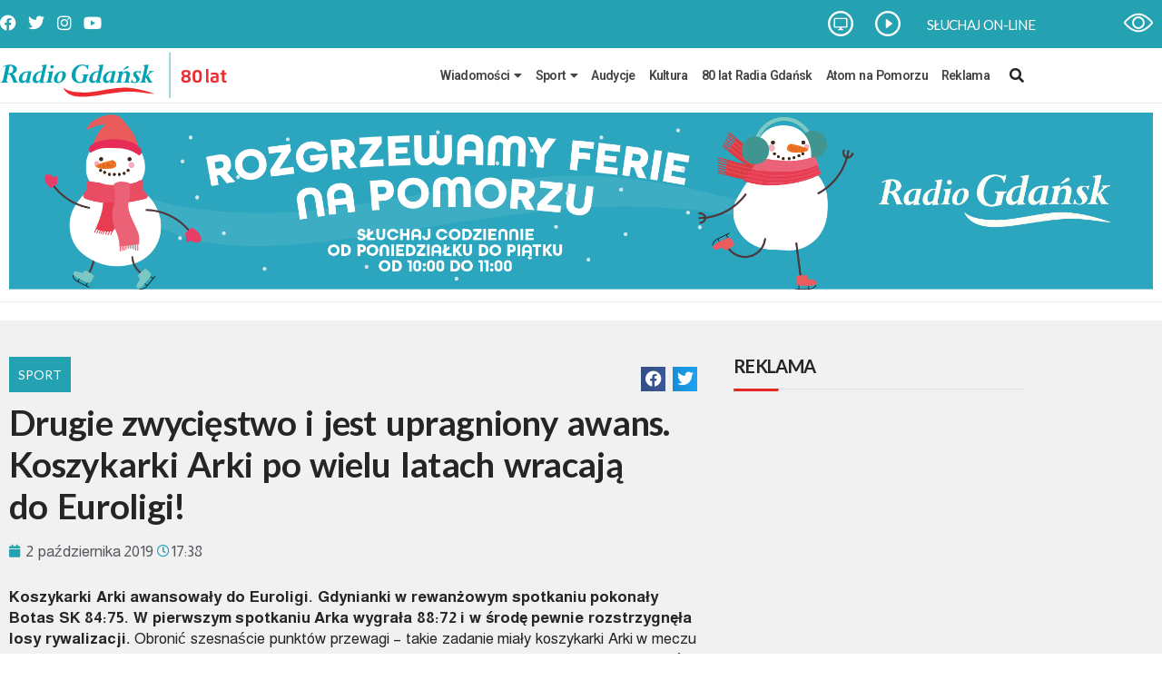

--- FILE ---
content_type: text/html; charset=UTF-8
request_url: https://radiogdansk.pl/sport/2019/10/02/drugie-zwyciestwo-i-jest-upragniony-awans-koszykarki-arki-po-wielu-latach-wracaja-do-euroligi/
body_size: 27821
content:
<!DOCTYPE html>
<html lang="pl-PL">
<head>
	<meta charset="UTF-8">
	<meta name="viewport" content="width=device-width, initial-scale=1.0, viewport-fit=cover" />			<title>
			Drugie zwycięstwo i jest upragniony awans. Koszykarki Arki po wielu latach wracają do Euroligi!		</title>
		<meta name='robots' content='index, follow, max-image-preview:large, max-snippet:-1, max-video-preview:-1' />

	<!-- This site is optimized with the Yoast SEO plugin v26.7 - https://yoast.com/wordpress/plugins/seo/ -->
	<link rel="canonical" href="https://radiogdansk.pl/sport/2019/10/02/drugie-zwyciestwo-i-jest-upragniony-awans-koszykarki-arki-po-wielu-latach-wracaja-do-euroligi/" />
	<meta property="og:locale" content="pl_PL" />
	<meta property="og:type" content="article" />
	<meta property="og:title" content="Drugie zwycięstwo i jest upragniony awans. Koszykarki Arki po wielu latach wracają do Euroligi!" />
	<meta property="og:description" content="Koszykarki Arki awansowały do&nbsp;Euroligi. Gdynianki w&nbsp;rewanżowym spotkaniu pokonały Botas SK 84:75. W&nbsp;pierwszym spotkaniu Arka wygrała 88:72 i&nbsp;w&nbsp;środę pewnie rozstrzygnęła losy rywalizacji. Obronić szesnaście punktów przewagi – takie zadanie miały koszykarki Arki w&nbsp;meczu z&nbsp;tureckim Botasem. Gdynianki nawet na&nbsp;chwilę nie&nbsp;pozwoliły, by&nbsp;ktokolwiek im&nbsp;kibicujący musiał drżeć o&nbsp;losy awansu. Mecz w&nbsp;pierwszych dwóch kwartach był wyrównany. Turczynki dwoma punktami wygrały pierwszą, [&hellip;]" />
	<meta property="og:url" content="https://radiogdansk.pl/sport/2019/10/02/drugie-zwyciestwo-i-jest-upragniony-awans-koszykarki-arki-po-wielu-latach-wracaja-do-euroligi/" />
	<meta property="og:site_name" content="Radio Gdańsk" />
	<meta property="article:published_time" content="2019-10-02T15:38:33+00:00" />
	<meta property="og:image" content="https://radiogdansk.pl/wp-content/uploads/2022/02/RG-logo-poziom-bez-fm-2-e1718283489268.png" />
	<meta property="og:image:width" content="2000" />
	<meta property="og:image:height" content="980" />
	<meta property="og:image:type" content="image/png" />
	<meta name="twitter:card" content="summary_large_image" />
	<meta name="twitter:label1" content="Napisane przez" />
	<meta name="twitter:data1" content="" />
	<meta name="twitter:label2" content="Szacowany czas czytania" />
	<meta name="twitter:data2" content="1 minuta" />
	<script type="application/ld+json" class="yoast-schema-graph">{"@context":"https://schema.org","@graph":[{"@type":"Article","@id":"https://radiogdansk.pl/sport/2019/10/02/drugie-zwyciestwo-i-jest-upragniony-awans-koszykarki-arki-po-wielu-latach-wracaja-do-euroligi/#article","isPartOf":{"@id":"https://radiogdansk.pl/sport/2019/10/02/drugie-zwyciestwo-i-jest-upragniony-awans-koszykarki-arki-po-wielu-latach-wracaja-do-euroligi/"},"author":{"name":"","@id":""},"headline":"Drugie zwycięstwo i&nbsp;jest upragniony awans. Koszykarki Arki po&nbsp;wielu latach wracają do&nbsp;Euroligi!","datePublished":"2019-10-02T15:38:33+00:00","mainEntityOfPage":{"@id":"https://radiogdansk.pl/sport/2019/10/02/drugie-zwyciestwo-i-jest-upragniony-awans-koszykarki-arki-po-wielu-latach-wracaja-do-euroligi/"},"wordCount":214,"commentCount":0,"publisher":{"@id":"https://radiogdansk.pl/#organization"},"articleSection":["Sport"],"inLanguage":"pl-PL","potentialAction":[{"@type":"CommentAction","name":"Comment","target":["https://radiogdansk.pl/sport/2019/10/02/drugie-zwyciestwo-i-jest-upragniony-awans-koszykarki-arki-po-wielu-latach-wracaja-do-euroligi/#respond"]}]},{"@type":"WebPage","@id":"https://radiogdansk.pl/sport/2019/10/02/drugie-zwyciestwo-i-jest-upragniony-awans-koszykarki-arki-po-wielu-latach-wracaja-do-euroligi/","url":"https://radiogdansk.pl/sport/2019/10/02/drugie-zwyciestwo-i-jest-upragniony-awans-koszykarki-arki-po-wielu-latach-wracaja-do-euroligi/","name":"Drugie zwycięstwo i jest upragniony awans. Koszykarki Arki po wielu latach wracają do Euroligi!","isPartOf":{"@id":"https://radiogdansk.pl/#website"},"datePublished":"2019-10-02T15:38:33+00:00","breadcrumb":{"@id":"https://radiogdansk.pl/sport/2019/10/02/drugie-zwyciestwo-i-jest-upragniony-awans-koszykarki-arki-po-wielu-latach-wracaja-do-euroligi/#breadcrumb"},"inLanguage":"pl-PL","potentialAction":[{"@type":"ReadAction","target":["https://radiogdansk.pl/sport/2019/10/02/drugie-zwyciestwo-i-jest-upragniony-awans-koszykarki-arki-po-wielu-latach-wracaja-do-euroligi/"]}]},{"@type":"BreadcrumbList","@id":"https://radiogdansk.pl/sport/2019/10/02/drugie-zwyciestwo-i-jest-upragniony-awans-koszykarki-arki-po-wielu-latach-wracaja-do-euroligi/#breadcrumb","itemListElement":[{"@type":"ListItem","position":1,"name":"Strona główna","item":"https://radiogdansk.pl/"},{"@type":"ListItem","position":2,"name":"Drugie zwycięstwo i&nbsp;jest upragniony awans. Koszykarki Arki po&nbsp;wielu latach wracają do&nbsp;Euroligi!"}]},{"@type":"WebSite","@id":"https://radiogdansk.pl/#website","url":"https://radiogdansk.pl/","name":"Radio Gdańsk","description":"","publisher":{"@id":"https://radiogdansk.pl/#organization"},"potentialAction":[{"@type":"SearchAction","target":{"@type":"EntryPoint","urlTemplate":"https://radiogdansk.pl/?s={search_term_string}"},"query-input":{"@type":"PropertyValueSpecification","valueRequired":true,"valueName":"search_term_string"}}],"inLanguage":"pl-PL"},{"@type":"Organization","@id":"https://radiogdansk.pl/#organization","name":"Radio Gdańsk","url":"https://radiogdansk.pl/","logo":{"@type":"ImageObject","inLanguage":"pl-PL","@id":"https://radiogdansk.pl/#/schema/logo/image/","url":"https://radiogdansk.pl/wp-content/uploads/2022/02/RG-logo-poziom-bez-fm-2.png","contentUrl":"https://radiogdansk.pl/wp-content/uploads/2022/02/RG-logo-poziom-bez-fm-2.png","width":2000,"height":1380,"caption":"Radio Gdańsk"},"image":{"@id":"https://radiogdansk.pl/#/schema/logo/image/"}},{"@type":"Person","@id":"","url":"https://radiogdansk.pl/author/"}]}</script>
	<!-- / Yoast SEO plugin. -->


<script type="text/javascript" id="wpp-js" src="https://radiogdansk.pl/wp-content/plugins/wordpress-popular-posts/assets/js/wpp.js?ver=7.3.6" data-sampling="0" data-sampling-rate="100" data-api-url="https://radiogdansk.pl/wp-json/wordpress-popular-posts" data-post-id="153737" data-token="dbf86679ff" data-lang="0" data-debug="1"></script>
<link rel="alternate" type="application/rss+xml" title="Radio Gdańsk &raquo; Drugie zwycięstwo i&nbsp;jest upragniony awans. Koszykarki Arki po&nbsp;wielu latach wracają do&nbsp;Euroligi! Kanał z komentarzami" href="https://radiogdansk.pl/sport/2019/10/02/drugie-zwyciestwo-i-jest-upragniony-awans-koszykarki-arki-po-wielu-latach-wracaja-do-euroligi/feed/" />
<link rel="alternate" title="oEmbed (JSON)" type="application/json+oembed" href="https://radiogdansk.pl/wp-json/oembed/1.0/embed?url=https%3A%2F%2Fradiogdansk.pl%2Fsport%2F2019%2F10%2F02%2Fdrugie-zwyciestwo-i-jest-upragniony-awans-koszykarki-arki-po-wielu-latach-wracaja-do-euroligi%2F" />
<link rel="alternate" title="oEmbed (XML)" type="text/xml+oembed" href="https://radiogdansk.pl/wp-json/oembed/1.0/embed?url=https%3A%2F%2Fradiogdansk.pl%2Fsport%2F2019%2F10%2F02%2Fdrugie-zwyciestwo-i-jest-upragniony-awans-koszykarki-arki-po-wielu-latach-wracaja-do-euroligi%2F&#038;format=xml" />
		<!-- This site uses the Google Analytics by MonsterInsights plugin v9.11.1 - Using Analytics tracking - https://www.monsterinsights.com/ -->
							<script src="//www.googletagmanager.com/gtag/js?id=G-7SP6Z9V4K4"  data-cfasync="false" data-wpfc-render="false" type="text/javascript" async></script>
			<script data-cfasync="false" data-wpfc-render="false" type="text/javascript">
				var mi_version = '9.11.1';
				var mi_track_user = true;
				var mi_no_track_reason = '';
								var MonsterInsightsDefaultLocations = {"page_location":"https:\/\/radiogdansk.pl\/sport\/2019\/10\/02\/drugie-zwyciestwo-i-jest-upragniony-awans-koszykarki-arki-po-wielu-latach-wracaja-do-euroligi\/"};
								if ( typeof MonsterInsightsPrivacyGuardFilter === 'function' ) {
					var MonsterInsightsLocations = (typeof MonsterInsightsExcludeQuery === 'object') ? MonsterInsightsPrivacyGuardFilter( MonsterInsightsExcludeQuery ) : MonsterInsightsPrivacyGuardFilter( MonsterInsightsDefaultLocations );
				} else {
					var MonsterInsightsLocations = (typeof MonsterInsightsExcludeQuery === 'object') ? MonsterInsightsExcludeQuery : MonsterInsightsDefaultLocations;
				}

								var disableStrs = [
										'ga-disable-G-7SP6Z9V4K4',
									];

				/* Function to detect opted out users */
				function __gtagTrackerIsOptedOut() {
					for (var index = 0; index < disableStrs.length; index++) {
						if (document.cookie.indexOf(disableStrs[index] + '=true') > -1) {
							return true;
						}
					}

					return false;
				}

				/* Disable tracking if the opt-out cookie exists. */
				if (__gtagTrackerIsOptedOut()) {
					for (var index = 0; index < disableStrs.length; index++) {
						window[disableStrs[index]] = true;
					}
				}

				/* Opt-out function */
				function __gtagTrackerOptout() {
					for (var index = 0; index < disableStrs.length; index++) {
						document.cookie = disableStrs[index] + '=true; expires=Thu, 31 Dec 2099 23:59:59 UTC; path=/';
						window[disableStrs[index]] = true;
					}
				}

				if ('undefined' === typeof gaOptout) {
					function gaOptout() {
						__gtagTrackerOptout();
					}
				}
								window.dataLayer = window.dataLayer || [];

				window.MonsterInsightsDualTracker = {
					helpers: {},
					trackers: {},
				};
				if (mi_track_user) {
					function __gtagDataLayer() {
						dataLayer.push(arguments);
					}

					function __gtagTracker(type, name, parameters) {
						if (!parameters) {
							parameters = {};
						}

						if (parameters.send_to) {
							__gtagDataLayer.apply(null, arguments);
							return;
						}

						if (type === 'event') {
														parameters.send_to = monsterinsights_frontend.v4_id;
							var hookName = name;
							if (typeof parameters['event_category'] !== 'undefined') {
								hookName = parameters['event_category'] + ':' + name;
							}

							if (typeof MonsterInsightsDualTracker.trackers[hookName] !== 'undefined') {
								MonsterInsightsDualTracker.trackers[hookName](parameters);
							} else {
								__gtagDataLayer('event', name, parameters);
							}
							
						} else {
							__gtagDataLayer.apply(null, arguments);
						}
					}

					__gtagTracker('js', new Date());
					__gtagTracker('set', {
						'developer_id.dZGIzZG': true,
											});
					if ( MonsterInsightsLocations.page_location ) {
						__gtagTracker('set', MonsterInsightsLocations);
					}
										__gtagTracker('config', 'G-7SP6Z9V4K4', {"forceSSL":"true","link_attribution":"true"} );
										window.gtag = __gtagTracker;										(function () {
						/* https://developers.google.com/analytics/devguides/collection/analyticsjs/ */
						/* ga and __gaTracker compatibility shim. */
						var noopfn = function () {
							return null;
						};
						var newtracker = function () {
							return new Tracker();
						};
						var Tracker = function () {
							return null;
						};
						var p = Tracker.prototype;
						p.get = noopfn;
						p.set = noopfn;
						p.send = function () {
							var args = Array.prototype.slice.call(arguments);
							args.unshift('send');
							__gaTracker.apply(null, args);
						};
						var __gaTracker = function () {
							var len = arguments.length;
							if (len === 0) {
								return;
							}
							var f = arguments[len - 1];
							if (typeof f !== 'object' || f === null || typeof f.hitCallback !== 'function') {
								if ('send' === arguments[0]) {
									var hitConverted, hitObject = false, action;
									if ('event' === arguments[1]) {
										if ('undefined' !== typeof arguments[3]) {
											hitObject = {
												'eventAction': arguments[3],
												'eventCategory': arguments[2],
												'eventLabel': arguments[4],
												'value': arguments[5] ? arguments[5] : 1,
											}
										}
									}
									if ('pageview' === arguments[1]) {
										if ('undefined' !== typeof arguments[2]) {
											hitObject = {
												'eventAction': 'page_view',
												'page_path': arguments[2],
											}
										}
									}
									if (typeof arguments[2] === 'object') {
										hitObject = arguments[2];
									}
									if (typeof arguments[5] === 'object') {
										Object.assign(hitObject, arguments[5]);
									}
									if ('undefined' !== typeof arguments[1].hitType) {
										hitObject = arguments[1];
										if ('pageview' === hitObject.hitType) {
											hitObject.eventAction = 'page_view';
										}
									}
									if (hitObject) {
										action = 'timing' === arguments[1].hitType ? 'timing_complete' : hitObject.eventAction;
										hitConverted = mapArgs(hitObject);
										__gtagTracker('event', action, hitConverted);
									}
								}
								return;
							}

							function mapArgs(args) {
								var arg, hit = {};
								var gaMap = {
									'eventCategory': 'event_category',
									'eventAction': 'event_action',
									'eventLabel': 'event_label',
									'eventValue': 'event_value',
									'nonInteraction': 'non_interaction',
									'timingCategory': 'event_category',
									'timingVar': 'name',
									'timingValue': 'value',
									'timingLabel': 'event_label',
									'page': 'page_path',
									'location': 'page_location',
									'title': 'page_title',
									'referrer' : 'page_referrer',
								};
								for (arg in args) {
																		if (!(!args.hasOwnProperty(arg) || !gaMap.hasOwnProperty(arg))) {
										hit[gaMap[arg]] = args[arg];
									} else {
										hit[arg] = args[arg];
									}
								}
								return hit;
							}

							try {
								f.hitCallback();
							} catch (ex) {
							}
						};
						__gaTracker.create = newtracker;
						__gaTracker.getByName = newtracker;
						__gaTracker.getAll = function () {
							return [];
						};
						__gaTracker.remove = noopfn;
						__gaTracker.loaded = true;
						window['__gaTracker'] = __gaTracker;
					})();
									} else {
										console.log("");
					(function () {
						function __gtagTracker() {
							return null;
						}

						window['__gtagTracker'] = __gtagTracker;
						window['gtag'] = __gtagTracker;
					})();
									}
			</script>
							<!-- / Google Analytics by MonsterInsights -->
		<style id='wp-img-auto-sizes-contain-inline-css' type='text/css'>
img:is([sizes=auto i],[sizes^="auto," i]){contain-intrinsic-size:3000px 1500px}
/*# sourceURL=wp-img-auto-sizes-contain-inline-css */
</style>

<style id='wp-emoji-styles-inline-css' type='text/css'>

	img.wp-smiley, img.emoji {
		display: inline !important;
		border: none !important;
		box-shadow: none !important;
		height: 1em !important;
		width: 1em !important;
		margin: 0 0.07em !important;
		vertical-align: -0.1em !important;
		background: none !important;
		padding: 0 !important;
	}
/*# sourceURL=wp-emoji-styles-inline-css */
</style>
<link rel='stylesheet' id='wp-block-library-css' href='https://radiogdansk.pl/wp-includes/css/dist/block-library/style.css?ver=6.9' type='text/css' media='all' />
<style id='classic-theme-styles-inline-css' type='text/css'>
/**
 * These rules are needed for backwards compatibility.
 * They should match the button element rules in the base theme.json file.
 */
.wp-block-button__link {
	color: #ffffff;
	background-color: #32373c;
	border-radius: 9999px; /* 100% causes an oval, but any explicit but really high value retains the pill shape. */

	/* This needs a low specificity so it won't override the rules from the button element if defined in theme.json. */
	box-shadow: none;
	text-decoration: none;

	/* The extra 2px are added to size solids the same as the outline versions.*/
	padding: calc(0.667em + 2px) calc(1.333em + 2px);

	font-size: 1.125em;
}

.wp-block-file__button {
	background: #32373c;
	color: #ffffff;
	text-decoration: none;
}

/*# sourceURL=/wp-includes/css/classic-themes.css */
</style>
<style id='global-styles-inline-css' type='text/css'>
:root{--wp--preset--aspect-ratio--square: 1;--wp--preset--aspect-ratio--4-3: 4/3;--wp--preset--aspect-ratio--3-4: 3/4;--wp--preset--aspect-ratio--3-2: 3/2;--wp--preset--aspect-ratio--2-3: 2/3;--wp--preset--aspect-ratio--16-9: 16/9;--wp--preset--aspect-ratio--9-16: 9/16;--wp--preset--color--black: #000000;--wp--preset--color--cyan-bluish-gray: #abb8c3;--wp--preset--color--white: #ffffff;--wp--preset--color--pale-pink: #f78da7;--wp--preset--color--vivid-red: #cf2e2e;--wp--preset--color--luminous-vivid-orange: #ff6900;--wp--preset--color--luminous-vivid-amber: #fcb900;--wp--preset--color--light-green-cyan: #7bdcb5;--wp--preset--color--vivid-green-cyan: #00d084;--wp--preset--color--pale-cyan-blue: #8ed1fc;--wp--preset--color--vivid-cyan-blue: #0693e3;--wp--preset--color--vivid-purple: #9b51e0;--wp--preset--gradient--vivid-cyan-blue-to-vivid-purple: linear-gradient(135deg,rgb(6,147,227) 0%,rgb(155,81,224) 100%);--wp--preset--gradient--light-green-cyan-to-vivid-green-cyan: linear-gradient(135deg,rgb(122,220,180) 0%,rgb(0,208,130) 100%);--wp--preset--gradient--luminous-vivid-amber-to-luminous-vivid-orange: linear-gradient(135deg,rgb(252,185,0) 0%,rgb(255,105,0) 100%);--wp--preset--gradient--luminous-vivid-orange-to-vivid-red: linear-gradient(135deg,rgb(255,105,0) 0%,rgb(207,46,46) 100%);--wp--preset--gradient--very-light-gray-to-cyan-bluish-gray: linear-gradient(135deg,rgb(238,238,238) 0%,rgb(169,184,195) 100%);--wp--preset--gradient--cool-to-warm-spectrum: linear-gradient(135deg,rgb(74,234,220) 0%,rgb(151,120,209) 20%,rgb(207,42,186) 40%,rgb(238,44,130) 60%,rgb(251,105,98) 80%,rgb(254,248,76) 100%);--wp--preset--gradient--blush-light-purple: linear-gradient(135deg,rgb(255,206,236) 0%,rgb(152,150,240) 100%);--wp--preset--gradient--blush-bordeaux: linear-gradient(135deg,rgb(254,205,165) 0%,rgb(254,45,45) 50%,rgb(107,0,62) 100%);--wp--preset--gradient--luminous-dusk: linear-gradient(135deg,rgb(255,203,112) 0%,rgb(199,81,192) 50%,rgb(65,88,208) 100%);--wp--preset--gradient--pale-ocean: linear-gradient(135deg,rgb(255,245,203) 0%,rgb(182,227,212) 50%,rgb(51,167,181) 100%);--wp--preset--gradient--electric-grass: linear-gradient(135deg,rgb(202,248,128) 0%,rgb(113,206,126) 100%);--wp--preset--gradient--midnight: linear-gradient(135deg,rgb(2,3,129) 0%,rgb(40,116,252) 100%);--wp--preset--font-size--small: 13px;--wp--preset--font-size--medium: 20px;--wp--preset--font-size--large: 36px;--wp--preset--font-size--x-large: 42px;--wp--preset--spacing--20: 0.44rem;--wp--preset--spacing--30: 0.67rem;--wp--preset--spacing--40: 1rem;--wp--preset--spacing--50: 1.5rem;--wp--preset--spacing--60: 2.25rem;--wp--preset--spacing--70: 3.38rem;--wp--preset--spacing--80: 5.06rem;--wp--preset--shadow--natural: 6px 6px 9px rgba(0, 0, 0, 0.2);--wp--preset--shadow--deep: 12px 12px 50px rgba(0, 0, 0, 0.4);--wp--preset--shadow--sharp: 6px 6px 0px rgba(0, 0, 0, 0.2);--wp--preset--shadow--outlined: 6px 6px 0px -3px rgb(255, 255, 255), 6px 6px rgb(0, 0, 0);--wp--preset--shadow--crisp: 6px 6px 0px rgb(0, 0, 0);}:where(.is-layout-flex){gap: 0.5em;}:where(.is-layout-grid){gap: 0.5em;}body .is-layout-flex{display: flex;}.is-layout-flex{flex-wrap: wrap;align-items: center;}.is-layout-flex > :is(*, div){margin: 0;}body .is-layout-grid{display: grid;}.is-layout-grid > :is(*, div){margin: 0;}:where(.wp-block-columns.is-layout-flex){gap: 2em;}:where(.wp-block-columns.is-layout-grid){gap: 2em;}:where(.wp-block-post-template.is-layout-flex){gap: 1.25em;}:where(.wp-block-post-template.is-layout-grid){gap: 1.25em;}.has-black-color{color: var(--wp--preset--color--black) !important;}.has-cyan-bluish-gray-color{color: var(--wp--preset--color--cyan-bluish-gray) !important;}.has-white-color{color: var(--wp--preset--color--white) !important;}.has-pale-pink-color{color: var(--wp--preset--color--pale-pink) !important;}.has-vivid-red-color{color: var(--wp--preset--color--vivid-red) !important;}.has-luminous-vivid-orange-color{color: var(--wp--preset--color--luminous-vivid-orange) !important;}.has-luminous-vivid-amber-color{color: var(--wp--preset--color--luminous-vivid-amber) !important;}.has-light-green-cyan-color{color: var(--wp--preset--color--light-green-cyan) !important;}.has-vivid-green-cyan-color{color: var(--wp--preset--color--vivid-green-cyan) !important;}.has-pale-cyan-blue-color{color: var(--wp--preset--color--pale-cyan-blue) !important;}.has-vivid-cyan-blue-color{color: var(--wp--preset--color--vivid-cyan-blue) !important;}.has-vivid-purple-color{color: var(--wp--preset--color--vivid-purple) !important;}.has-black-background-color{background-color: var(--wp--preset--color--black) !important;}.has-cyan-bluish-gray-background-color{background-color: var(--wp--preset--color--cyan-bluish-gray) !important;}.has-white-background-color{background-color: var(--wp--preset--color--white) !important;}.has-pale-pink-background-color{background-color: var(--wp--preset--color--pale-pink) !important;}.has-vivid-red-background-color{background-color: var(--wp--preset--color--vivid-red) !important;}.has-luminous-vivid-orange-background-color{background-color: var(--wp--preset--color--luminous-vivid-orange) !important;}.has-luminous-vivid-amber-background-color{background-color: var(--wp--preset--color--luminous-vivid-amber) !important;}.has-light-green-cyan-background-color{background-color: var(--wp--preset--color--light-green-cyan) !important;}.has-vivid-green-cyan-background-color{background-color: var(--wp--preset--color--vivid-green-cyan) !important;}.has-pale-cyan-blue-background-color{background-color: var(--wp--preset--color--pale-cyan-blue) !important;}.has-vivid-cyan-blue-background-color{background-color: var(--wp--preset--color--vivid-cyan-blue) !important;}.has-vivid-purple-background-color{background-color: var(--wp--preset--color--vivid-purple) !important;}.has-black-border-color{border-color: var(--wp--preset--color--black) !important;}.has-cyan-bluish-gray-border-color{border-color: var(--wp--preset--color--cyan-bluish-gray) !important;}.has-white-border-color{border-color: var(--wp--preset--color--white) !important;}.has-pale-pink-border-color{border-color: var(--wp--preset--color--pale-pink) !important;}.has-vivid-red-border-color{border-color: var(--wp--preset--color--vivid-red) !important;}.has-luminous-vivid-orange-border-color{border-color: var(--wp--preset--color--luminous-vivid-orange) !important;}.has-luminous-vivid-amber-border-color{border-color: var(--wp--preset--color--luminous-vivid-amber) !important;}.has-light-green-cyan-border-color{border-color: var(--wp--preset--color--light-green-cyan) !important;}.has-vivid-green-cyan-border-color{border-color: var(--wp--preset--color--vivid-green-cyan) !important;}.has-pale-cyan-blue-border-color{border-color: var(--wp--preset--color--pale-cyan-blue) !important;}.has-vivid-cyan-blue-border-color{border-color: var(--wp--preset--color--vivid-cyan-blue) !important;}.has-vivid-purple-border-color{border-color: var(--wp--preset--color--vivid-purple) !important;}.has-vivid-cyan-blue-to-vivid-purple-gradient-background{background: var(--wp--preset--gradient--vivid-cyan-blue-to-vivid-purple) !important;}.has-light-green-cyan-to-vivid-green-cyan-gradient-background{background: var(--wp--preset--gradient--light-green-cyan-to-vivid-green-cyan) !important;}.has-luminous-vivid-amber-to-luminous-vivid-orange-gradient-background{background: var(--wp--preset--gradient--luminous-vivid-amber-to-luminous-vivid-orange) !important;}.has-luminous-vivid-orange-to-vivid-red-gradient-background{background: var(--wp--preset--gradient--luminous-vivid-orange-to-vivid-red) !important;}.has-very-light-gray-to-cyan-bluish-gray-gradient-background{background: var(--wp--preset--gradient--very-light-gray-to-cyan-bluish-gray) !important;}.has-cool-to-warm-spectrum-gradient-background{background: var(--wp--preset--gradient--cool-to-warm-spectrum) !important;}.has-blush-light-purple-gradient-background{background: var(--wp--preset--gradient--blush-light-purple) !important;}.has-blush-bordeaux-gradient-background{background: var(--wp--preset--gradient--blush-bordeaux) !important;}.has-luminous-dusk-gradient-background{background: var(--wp--preset--gradient--luminous-dusk) !important;}.has-pale-ocean-gradient-background{background: var(--wp--preset--gradient--pale-ocean) !important;}.has-electric-grass-gradient-background{background: var(--wp--preset--gradient--electric-grass) !important;}.has-midnight-gradient-background{background: var(--wp--preset--gradient--midnight) !important;}.has-small-font-size{font-size: var(--wp--preset--font-size--small) !important;}.has-medium-font-size{font-size: var(--wp--preset--font-size--medium) !important;}.has-large-font-size{font-size: var(--wp--preset--font-size--large) !important;}.has-x-large-font-size{font-size: var(--wp--preset--font-size--x-large) !important;}
:where(.wp-block-post-template.is-layout-flex){gap: 1.25em;}:where(.wp-block-post-template.is-layout-grid){gap: 1.25em;}
:where(.wp-block-term-template.is-layout-flex){gap: 1.25em;}:where(.wp-block-term-template.is-layout-grid){gap: 1.25em;}
:where(.wp-block-columns.is-layout-flex){gap: 2em;}:where(.wp-block-columns.is-layout-grid){gap: 2em;}
:root :where(.wp-block-pullquote){font-size: 1.5em;line-height: 1.6;}
/*# sourceURL=global-styles-inline-css */
</style>
<link rel='stylesheet' id='ad-banner-css' href='https://radiogdansk.pl/wp-content/plugins/advertisement-banners/public/css/ad-banner-public.css?ver=1.0.0' type='text/css' media='all' />
<link rel='stylesheet' id='da-frontend-css' href='https://radiogdansk.pl/wp-content/plugins/download-attachments/css/frontend.css?ver=1.3.2' type='text/css' media='all' />
<link rel='stylesheet' id='lbwps-styles-photoswipe5-local-css' href='https://radiogdansk.pl/wp-content/plugins/lightbox-photoswipe/assets/ps5/lib/photoswipe-local.css?ver=5.8.2' type='text/css' media='all' />
<link rel='stylesheet' id='lbwps-styles-photoswipe5-dynamic-caption-css' href='https://radiogdansk.pl/wp-content/plugins/lightbox-photoswipe/assets/ps5/dynamic-caption/photoswipe-dynamic-caption-plugin.css?ver=5.8.2' type='text/css' media='all' />
<link rel='stylesheet' id='wordpress-popular-posts-css-css' href='https://radiogdansk.pl/wp-content/plugins/wordpress-popular-posts/assets/css/wpp.css?ver=7.3.6' type='text/css' media='all' />
<link rel='stylesheet' id='style-name-css' href='https://radiogdansk.pl/wp-content/themes/radiog/style.css?ver=6.9' type='text/css' media='all' />
<link rel='stylesheet' id='elementor-frontend-css' href='https://radiogdansk.pl/wp-content/plugins/elementor/assets/css/frontend.css?ver=3.34.1' type='text/css' media='all' />
<link rel='stylesheet' id='widget-social-icons-css' href='https://radiogdansk.pl/wp-content/plugins/elementor/assets/css/widget-social-icons.min.css?ver=3.34.1' type='text/css' media='all' />
<link rel='stylesheet' id='e-apple-webkit-css' href='https://radiogdansk.pl/wp-content/plugins/elementor/assets/css/conditionals/apple-webkit.min.css?ver=3.34.1' type='text/css' media='all' />
<link rel='stylesheet' id='widget-nav-menu-css' href='https://radiogdansk.pl/wp-content/plugins/elementor-pro/assets/css/widget-nav-menu.min.css?ver=3.26.3' type='text/css' media='all' />
<link rel='stylesheet' id='e-animation-slideInRight-css' href='https://radiogdansk.pl/wp-content/plugins/elementor/assets/lib/animations/styles/slideInRight.css?ver=3.34.1' type='text/css' media='all' />
<link rel='stylesheet' id='e-popup-css' href='https://radiogdansk.pl/wp-content/plugins/elementor-pro/assets/css/conditionals/popup.min.css?ver=3.26.3' type='text/css' media='all' />
<link rel='stylesheet' id='widget-heading-css' href='https://radiogdansk.pl/wp-content/plugins/elementor/assets/css/widget-heading.min.css?ver=3.34.1' type='text/css' media='all' />
<link rel='stylesheet' id='widget-image-css' href='https://radiogdansk.pl/wp-content/plugins/elementor/assets/css/widget-image.min.css?ver=3.34.1' type='text/css' media='all' />
<link rel='stylesheet' id='widget-divider-css' href='https://radiogdansk.pl/wp-content/plugins/elementor/assets/css/widget-divider.min.css?ver=3.34.1' type='text/css' media='all' />
<link rel='stylesheet' id='swiper-css' href='https://radiogdansk.pl/wp-content/plugins/elementor/assets/lib/swiper/v8/css/swiper.css?ver=8.4.5' type='text/css' media='all' />
<link rel='stylesheet' id='e-swiper-css' href='https://radiogdansk.pl/wp-content/plugins/elementor/assets/css/conditionals/e-swiper.css?ver=3.34.1' type='text/css' media='all' />
<link rel='stylesheet' id='widget-social-css' href='https://radiogdansk.pl/wp-content/plugins/elementor-pro/assets/css/widget-social.min.css?ver=3.26.3' type='text/css' media='all' />
<link rel='stylesheet' id='widget-text-editor-css' href='https://radiogdansk.pl/wp-content/plugins/elementor/assets/css/widget-text-editor.min.css?ver=3.34.1' type='text/css' media='all' />
<link rel='stylesheet' id='widget-post-info-css' href='https://radiogdansk.pl/wp-content/plugins/elementor-pro/assets/css/widget-post-info.min.css?ver=3.26.3' type='text/css' media='all' />
<link rel='stylesheet' id='widget-icon-list-css' href='https://radiogdansk.pl/wp-content/plugins/elementor/assets/css/widget-icon-list.min.css?ver=3.34.1' type='text/css' media='all' />
<link rel='stylesheet' id='elementor-icons-shared-0-css' href='https://radiogdansk.pl/wp-content/plugins/elementor/assets/lib/font-awesome/css/fontawesome.css?ver=5.15.3' type='text/css' media='all' />
<link rel='stylesheet' id='elementor-icons-fa-regular-css' href='https://radiogdansk.pl/wp-content/plugins/elementor/assets/lib/font-awesome/css/regular.css?ver=5.15.3' type='text/css' media='all' />
<link rel='stylesheet' id='elementor-icons-fa-solid-css' href='https://radiogdansk.pl/wp-content/plugins/elementor/assets/lib/font-awesome/css/solid.css?ver=5.15.3' type='text/css' media='all' />
<link rel='stylesheet' id='widget-share-buttons-css' href='https://radiogdansk.pl/wp-content/plugins/elementor-pro/assets/css/widget-share-buttons.min.css?ver=3.26.3' type='text/css' media='all' />
<link rel='stylesheet' id='elementor-icons-fa-brands-css' href='https://radiogdansk.pl/wp-content/plugins/elementor/assets/lib/font-awesome/css/brands.css?ver=5.15.3' type='text/css' media='all' />
<link rel='stylesheet' id='widget-posts-css' href='https://radiogdansk.pl/wp-content/plugins/elementor-pro/assets/css/widget-posts.min.css?ver=3.26.3' type='text/css' media='all' />
<link rel='stylesheet' id='elementor-icons-css' href='https://radiogdansk.pl/wp-content/plugins/elementor/assets/lib/eicons/css/elementor-icons.css?ver=5.45.0' type='text/css' media='all' />
<link rel='stylesheet' id='elementor-post-9-css' href='https://radiogdansk.pl/wp-content/uploads/elementor/css/post-9.css?ver=1755109965' type='text/css' media='all' />
<link rel='stylesheet' id='font-awesome-5-all-css' href='https://radiogdansk.pl/wp-content/plugins/elementor/assets/lib/font-awesome/css/all.css?ver=3.34.1' type='text/css' media='all' />
<link rel='stylesheet' id='font-awesome-4-shim-css' href='https://radiogdansk.pl/wp-content/plugins/elementor/assets/lib/font-awesome/css/v4-shims.css?ver=3.34.1' type='text/css' media='all' />
<link rel='stylesheet' id='elementor-post-193-css' href='https://radiogdansk.pl/wp-content/uploads/elementor/css/post-193.css?ver=1755109971' type='text/css' media='all' />
<link rel='stylesheet' id='elementor-post-40-css' href='https://radiogdansk.pl/wp-content/uploads/elementor/css/post-40.css?ver=1755109970' type='text/css' media='all' />
<link rel='stylesheet' id='elementor-post-116-css' href='https://radiogdansk.pl/wp-content/uploads/elementor/css/post-116.css?ver=1756678474' type='text/css' media='all' />
<link rel='stylesheet' id='elementor-post-358-css' href='https://radiogdansk.pl/wp-content/uploads/elementor/css/post-358.css?ver=1755109966' type='text/css' media='all' />
<link rel='stylesheet' id='searchwp-forms-css' href='https://radiogdansk.pl/wp-content/plugins/searchwp-live-ajax-search/assets/styles/frontend/search-forms.css?ver=1.8.7' type='text/css' media='all' />
<link rel='stylesheet' id='searchwp-live-search-css' href='https://radiogdansk.pl/wp-content/plugins/searchwp-live-ajax-search/assets/styles/style.css?ver=1.8.7' type='text/css' media='all' />
<style id='searchwp-live-search-inline-css' type='text/css'>
.searchwp-live-search-result .searchwp-live-search-result--title a {
  font-size: 16px;
}
.searchwp-live-search-result .searchwp-live-search-result--price {
  font-size: 14px;
}
.searchwp-live-search-result .searchwp-live-search-result--add-to-cart .button {
  font-size: 14px;
}

/*# sourceURL=searchwp-live-search-inline-css */
</style>
<link rel='stylesheet' id='ekit-widget-styles-css' href='https://radiogdansk.pl/wp-content/plugins/elementskit-lite/widgets/init/assets/css/widget-styles.css?ver=3.7.8' type='text/css' media='all' />
<link rel='stylesheet' id='ekit-responsive-css' href='https://radiogdansk.pl/wp-content/plugins/elementskit-lite/widgets/init/assets/css/responsive.css?ver=3.7.8' type='text/css' media='all' />
<link rel='stylesheet' id='mk-accessibility-css' href='https://radiogdansk.pl/wp-content/plugins/mk-accessibility/public/css/style.css?ver=mk-accessibility' type='text/css' media='all' />
<link rel='stylesheet' id='elementor-gf-roboto-css' href='https://fonts.googleapis.com/css?family=Roboto:100,100italic,200,200italic,300,300italic,400,400italic,500,500italic,600,600italic,700,700italic,800,800italic,900,900italic&#038;display=auto&#038;subset=latin-ext' type='text/css' media='all' />
<link rel='stylesheet' id='elementor-gf-robotocondensed-css' href='https://fonts.googleapis.com/css?family=Roboto+Condensed:100,100italic,200,200italic,300,300italic,400,400italic,500,500italic,600,600italic,700,700italic,800,800italic,900,900italic&#038;display=auto&#038;subset=latin-ext' type='text/css' media='all' />
<link rel='stylesheet' id='elementor-gf-almarai-css' href='https://fonts.googleapis.com/css?family=Almarai:100,100italic,200,200italic,300,300italic,400,400italic,500,500italic,600,600italic,700,700italic,800,800italic,900,900italic&#038;display=auto&#038;subset=latin-ext' type='text/css' media='all' />
<link rel='stylesheet' id='elementor-gf-lato-css' href='https://fonts.googleapis.com/css?family=Lato:100,100italic,200,200italic,300,300italic,400,400italic,500,500italic,600,600italic,700,700italic,800,800italic,900,900italic&#038;display=auto&#038;subset=latin-ext' type='text/css' media='all' />
<script type="text/javascript" src="https://radiogdansk.pl/wp-content/plugins/google-analytics-for-wordpress/assets/js/frontend-gtag.js?ver=1768932219" id="monsterinsights-frontend-script-js" async="async" data-wp-strategy="async"></script>
<script data-cfasync="false" data-wpfc-render="false" type="text/javascript" id='monsterinsights-frontend-script-js-extra'>/* <![CDATA[ */
var monsterinsights_frontend = {"js_events_tracking":"true","download_extensions":"doc,pdf,ppt,zip,xls,docx,pptx,xlsx","inbound_paths":"[{\"path\":\"\\\/go\\\/\",\"label\":\"affiliate\"},{\"path\":\"\\\/recommend\\\/\",\"label\":\"affiliate\"}]","home_url":"https:\/\/radiogdansk.pl","hash_tracking":"false","v4_id":"G-7SP6Z9V4K4"};/* ]]> */
</script>
<script type="text/javascript" src="https://radiogdansk.pl/wp-includes/js/jquery/jquery.js?ver=3.7.1" id="jquery-core-js"></script>
<script type="text/javascript" src="https://radiogdansk.pl/wp-includes/js/jquery/jquery-migrate.js?ver=3.4.1" id="jquery-migrate-js"></script>
<script type="text/javascript" src="https://radiogdansk.pl/wp-content/plugins/elementor/assets/lib/font-awesome/js/v4-shims.js?ver=3.34.1" id="font-awesome-4-shim-js"></script>
<link rel="EditURI" type="application/rsd+xml" title="RSD" href="https://radiogdansk.pl/xmlrpc.php?rsd" />
<meta name="generator" content="WordPress 6.9" />
<link rel='shortlink' href='https://radiogdansk.pl/?p=153737' />

    <script>
      var gsbOption = '{"gsb_field_default_mode":"grayscale","gsb_field_switcher_position":"top-right","gsb_field_ignored_post_ids":"","gsb_field_custom_css":"","gsb_field_is_enabled":0,"gsb_field_is_enable_switcher":0}'
    </script>
                <style id="wpp-loading-animation-styles">@-webkit-keyframes bgslide{from{background-position-x:0}to{background-position-x:-200%}}@keyframes bgslide{from{background-position-x:0}to{background-position-x:-200%}}.wpp-widget-block-placeholder,.wpp-shortcode-placeholder{margin:0 auto;width:60px;height:3px;background:#dd3737;background:linear-gradient(90deg,#dd3737 0%,#571313 10%,#dd3737 100%);background-size:200% auto;border-radius:3px;-webkit-animation:bgslide 1s infinite linear;animation:bgslide 1s infinite linear}</style>
            <meta name="generator" content="Elementor 3.34.1; features: additional_custom_breakpoints; settings: css_print_method-external, google_font-enabled, font_display-auto">
<script async src="https://pagead2.googlesyndication.com/pagead/js/adsbygoogle.js?client=ca-pub-3774909398356097" crossorigin="anonymous"></script>
<meta property="fb:app_id" content="485515169436731" />			<style>
				.e-con.e-parent:nth-of-type(n+4):not(.e-lazyloaded):not(.e-no-lazyload),
				.e-con.e-parent:nth-of-type(n+4):not(.e-lazyloaded):not(.e-no-lazyload) * {
					background-image: none !important;
				}
				@media screen and (max-height: 1024px) {
					.e-con.e-parent:nth-of-type(n+3):not(.e-lazyloaded):not(.e-no-lazyload),
					.e-con.e-parent:nth-of-type(n+3):not(.e-lazyloaded):not(.e-no-lazyload) * {
						background-image: none !important;
					}
				}
				@media screen and (max-height: 640px) {
					.e-con.e-parent:nth-of-type(n+2):not(.e-lazyloaded):not(.e-no-lazyload),
					.e-con.e-parent:nth-of-type(n+2):not(.e-lazyloaded):not(.e-no-lazyload) * {
						background-image: none !important;
					}
				}
			</style>
			<link rel="icon" href="https://radiogdansk.pl/wp-content/uploads/2020/12/cropped-favicon-32x32.png" sizes="32x32" />
<link rel="icon" href="https://radiogdansk.pl/wp-content/uploads/2020/12/cropped-favicon-192x192.png" sizes="192x192" />
<link rel="apple-touch-icon" href="https://radiogdansk.pl/wp-content/uploads/2020/12/cropped-favicon-180x180.png" />
<meta name="msapplication-TileImage" content="https://radiogdansk.pl/wp-content/uploads/2020/12/cropped-favicon-270x270.png" />
		<style type="text/css" id="wp-custom-css">
			#audio-player{
	width: 100% !important;
}

#ramowka{
	width: 100%;
  border-collapse: collapse;
}
#ramowka tr:first-child td{
	  padding: 15px 10px;
    color: #fff;
    background: #24A2B2;
    text-transform: uppercase;
    font-weight: 600;
    border-bottom: none;
}
#ramowka tr td{
	padding: 10px;
	border-bottom: 1px solid #c7c7c7;
}
#ramowka tr td:first-child{
	    font-weight: 600;
}
.elementor-element .elementor-swiper{
	overflow: hidden;
}

.elementor .elementor-element ul.elementor-icon-list-items{
	list-style: none;
	    margin-top: 6px;
    margin-bottom: 6px;
}
.elementor-widget-post-info .elementor-icon-list-icon i.fa-clock{
	margin-left: 4px;
}		</style>
		</head>
<body data-rsssl=1 class="wp-singular post-template-default single single-post postid-153737 single-format-standard wp-theme-radiog elementor-default elementor-template-full-width elementor-kit-9 elementor-page-358">
		<div data-elementor-type="header" data-elementor-id="40" class="elementor elementor-40 elementor-location-header" data-elementor-post-type="elementor_library">
					<section class="elementor-section elementor-top-section elementor-element elementor-element-4a80796 elementor-hidden-mobile elementor-hidden-tablet elementor-section-boxed elementor-section-height-default elementor-section-height-default" data-id="4a80796" data-element_type="section" data-settings="{&quot;background_background&quot;:&quot;classic&quot;,&quot;sticky_on&quot;:[&quot;desktop&quot;],&quot;sticky&quot;:&quot;top&quot;,&quot;sticky_offset&quot;:0,&quot;sticky_effects_offset&quot;:0,&quot;sticky_anchor_link_offset&quot;:0}">
						<div class="elementor-container elementor-column-gap-default">
					<div class="elementor-column elementor-col-50 elementor-top-column elementor-element elementor-element-cec28de" data-id="cec28de" data-element_type="column">
			<div class="elementor-widget-wrap elementor-element-populated">
						<div class="elementor-element elementor-element-779e85d elementor-shape-circle e-grid-align-right elementor-widget__width-auto elementor-grid-0 elementor-widget elementor-widget-social-icons" data-id="779e85d" data-element_type="widget" data-widget_type="social-icons.default">
				<div class="elementor-widget-container">
							<div class="elementor-social-icons-wrapper elementor-grid" role="list">
							<span class="elementor-grid-item" role="listitem">
					<a class="elementor-icon elementor-social-icon elementor-social-icon-facebook elementor-repeater-item-9517f6c" href="https://www.facebook.com/RadioGdansk/" target="_blank">
						<span class="elementor-screen-only">Facebook</span>
						<i aria-hidden="true" class="fab fa-facebook"></i>					</a>
				</span>
							<span class="elementor-grid-item" role="listitem">
					<a class="elementor-icon elementor-social-icon elementor-social-icon-twitter elementor-repeater-item-8979d15" href="https://twitter.com/RadioGdansk" target="_blank">
						<span class="elementor-screen-only">Twitter</span>
						<i aria-hidden="true" class="fab fa-twitter"></i>					</a>
				</span>
							<span class="elementor-grid-item" role="listitem">
					<a class="elementor-icon elementor-social-icon elementor-social-icon-instagram elementor-repeater-item-50f88cf" href="https://www.instagram.com/radiogdansk/" target="_blank">
						<span class="elementor-screen-only">Instagram</span>
						<i aria-hidden="true" class="fab fa-instagram"></i>					</a>
				</span>
							<span class="elementor-grid-item" role="listitem">
					<a class="elementor-icon elementor-social-icon elementor-social-icon-youtube elementor-repeater-item-1989b4e" href="https://www.youtube.com/user/RadioGdansk" target="_blank">
						<span class="elementor-screen-only">Youtube</span>
						<i aria-hidden="true" class="fab fa-youtube"></i>					</a>
				</span>
					</div>
						</div>
				</div>
					</div>
		</div>
				<div class="elementor-column elementor-col-50 elementor-top-column elementor-element elementor-element-72c72a1" data-id="72c72a1" data-element_type="column">
			<div class="elementor-widget-wrap elementor-element-populated">
						<div class="elementor-element elementor-element-3ff433e elementor-widget__width-auto elementor-view-default elementor-widget elementor-widget-icon" data-id="3ff433e" data-element_type="widget" data-widget_type="icon.default">
				<div class="elementor-widget-container">
							<div class="elementor-icon-wrapper">
			<a class="elementor-icon" href="https://radiogdansk.pl/ogladaj/">
			<svg xmlns="http://www.w3.org/2000/svg" xmlns:xlink="http://www.w3.org/1999/xlink" id="Capa_1" x="0px" y="0px" viewBox="0 0 30.0510006 30.0510006" style="enable-background:new 0 0 30.0510006 30.0510006;" xml:space="preserve"><style type="text/css">	.st0{fill:#FFFFFF;}</style><path class="st0" d="M15.026,0.0019866c-8.3000002,0-15.026,6.7260003-15.026,15.026  c0,8.296999,6.7259998,15.020998,15.026,15.020998c8.2980013,0,15.0249987-6.7250004,15.0249987-15.020998  C30.052,6.7279868,23.3239994,0.0019866,15.026,0.0019866z M15.026,27.5419846  c-6.9119997,0-12.5159998-5.6009998-12.5159998-12.513998c0-6.9099998,5.6040001-12.5179996,12.5159998-12.5179996  c6.9110003,0,12.5140009,5.6070004,12.5140009,12.5179996C27.5410004,21.9409847,21.9370003,27.5419846,15.026,27.5419846z"></path><g>	<g>		<path class="st0" d="M21.5812874,8.3171396H8.4697466c-0.804925,0-1.4568486,0.6519575-1.4568486,1.4568491v8.7410259    c0,0.8048916,0.6519237,1.4568501,1.4568486,1.4568501h5.0989218v1.4568481h-1.4568491v1.4568157h5.827363v-1.4568481h-1.4568501    v-1.4568501h5.0989208c0.8048916,0,1.4568501-0.6519222,1.4568501-1.4568481V9.7739887    C23.0381031,8.9690971,22.386179,8.3171396,21.5812874,8.3171396z M21.5812874,18.5150146H8.4697466V9.7739887h13.1115408    V18.5150146z"></path>	</g></g></svg>			</a>
		</div>
						</div>
				</div>
				<div class="elementor-element elementor-element-32109fe elementor-widget__width-auto elementor-view-default elementor-widget elementor-widget-icon" data-id="32109fe" data-element_type="widget" data-widget_type="icon.default">
				<div class="elementor-widget-container">
							<div class="elementor-icon-wrapper">
			<a class="elementor-icon" href="https://radiogdansk.pl/sluchaj-online-2/">
			<svg xmlns="http://www.w3.org/2000/svg" xmlns:xlink="http://www.w3.org/1999/xlink" id="Capa_1" x="0px" y="0px" viewBox="0 0 30.0510006 30.0510006" style="enable-background:new 0 0 30.0510006 30.0510006;" xml:space="preserve"><style type="text/css">	.st0{fill:#FFFFFF;}</style><g>	<path class="st0" d="M19.9820004,14.437993l-6.2399998-4.5359993c-0.2290001-0.1660004-0.533-0.191-0.7840004-0.0620003   c-0.2530003,0.1280003-0.4110003,0.3880005-0.4110003,0.6689997v9.0689983c0,0.2840004,0.158,0.5429993,0.4110003,0.6709995   c0.1070004,0.0540009,0.224,0.0809994,0.342,0.0809994c0.1540003,0,0.3100004-0.0489998,0.4420004-0.1459999l6.2399998-4.5319986   c0.1970005-0.1450005,0.3120003-0.3690004,0.3120003-0.6070004C20.2950001,14.8029938,20.177,14.5799932,19.9820004,14.437993z"></path>	<path class="st0" d="M15.026,0.0019933c-8.3000002,0-15.026,6.7260003-15.026,15.026   c0,8.2969999,6.7259998,15.020999,15.026,15.020999c8.2980013,0,15.0249987-6.7250004,15.0249987-15.020999   C30.052,6.7279935,23.3239994,0.0019933,15.026,0.0019933z M15.026,27.5419922   c-6.9119997,0-12.5159998-5.6009998-12.5159998-12.513999c0-6.9099998,5.6040001-12.5179996,12.5159998-12.5179996   c6.9110003,0,12.5140009,5.6070004,12.5140009,12.5179996C27.5410004,21.9409924,21.9370003,27.5419922,15.026,27.5419922z"></path></g></svg>			</a>
		</div>
						</div>
				</div>
				<div class="elementor-element elementor-element-3735f20 elementor-widget__width-auto elementor-hidden-desktop elementor-hidden-tablet elementor-hidden-mobile elementor-widget elementor-widget-shortcode" data-id="3735f20" data-element_type="widget" data-widget_type="shortcode.default">
				<div class="elementor-widget-container">
							<div class="elementor-shortcode"><a href="https://radiogdansk.pl/sluchaj-online/"><div class="sluchaj-container"><div class="left-icon"></div>	<div class="right-content"><span class="sluchaj-main">SŁUCHAJ ON-LINE</span><br><span class="sluchaj-audycja">19:00 - 19:05 Wiadomości</span></div></div></a></div>
						</div>
				</div>
				<div class="elementor-element elementor-element-72f88dc elementor-hidden-tablet elementor-hidden-mobile elementor-widget__width-initial elementor-widget elementor-widget-heading" data-id="72f88dc" data-element_type="widget" data-widget_type="heading.default">
				<div class="elementor-widget-container">
					<h1 class="elementor-heading-title elementor-size-default"><a href="https://radiogdansk.pl/sluchaj-online-2/">SŁUCHAJ ON-LINE</a></h1>				</div>
				</div>
					</div>
		</div>
					</div>
		</section>
				<section class="elementor-section elementor-top-section elementor-element elementor-element-13d41ba elementor-hidden-tablet elementor-hidden-mobile elementor-section-boxed elementor-section-height-default elementor-section-height-default" data-id="13d41ba" data-element_type="section" data-settings="{&quot;background_background&quot;:&quot;classic&quot;,&quot;sticky&quot;:&quot;top&quot;,&quot;sticky_offset&quot;:52,&quot;sticky_on&quot;:[&quot;desktop&quot;,&quot;tablet&quot;,&quot;mobile&quot;],&quot;sticky_effects_offset&quot;:0,&quot;sticky_anchor_link_offset&quot;:0}">
						<div class="elementor-container elementor-column-gap-default">
					<div class="elementor-column elementor-col-50 elementor-top-column elementor-element elementor-element-61de0d3 elementor-hidden-tablet elementor-hidden-mobile" data-id="61de0d3" data-element_type="column">
			<div class="elementor-widget-wrap elementor-element-populated">
						<div class="elementor-element elementor-element-d37de44 elementor-widget__width-auto elementor-widget elementor-widget-image" data-id="d37de44" data-element_type="widget" data-widget_type="image.default">
				<div class="elementor-widget-container">
																<a href="https://radiogdansk.pl">
							<img width="409" height="85" src="https://radiogdansk.pl/wp-content/uploads/2020/12/Radio_Gdansk_80_lat.svg" class="attachment-full size-full wp-image-558060" alt="" />								</a>
															</div>
				</div>
					</div>
		</div>
				<div class="elementor-column elementor-col-50 elementor-top-column elementor-element elementor-element-40480ae elementor-hidden-tablet elementor-hidden-mobile" data-id="40480ae" data-element_type="column">
			<div class="elementor-widget-wrap elementor-element-populated">
						<div class="elementor-element elementor-element-d854040 elementor-nav-menu__align-end elementor-nav-menu--dropdown-mobile elementor-widget__width-auto elementor-nav-menu__text-align-aside elementor-nav-menu--toggle elementor-nav-menu--burger elementor-widget elementor-widget-nav-menu" data-id="d854040" data-element_type="widget" data-settings="{&quot;layout&quot;:&quot;horizontal&quot;,&quot;submenu_icon&quot;:{&quot;value&quot;:&quot;&lt;i class=\&quot;fas fa-caret-down\&quot;&gt;&lt;\/i&gt;&quot;,&quot;library&quot;:&quot;fa-solid&quot;},&quot;toggle&quot;:&quot;burger&quot;}" data-widget_type="nav-menu.default">
				<div class="elementor-widget-container">
								<nav aria-label="Menu" class="elementor-nav-menu--main elementor-nav-menu__container elementor-nav-menu--layout-horizontal e--pointer-underline e--animation-fade">
				<ul id="menu-1-d854040" class="elementor-nav-menu"><li class="menu-item menu-item-type-taxonomy menu-item-object-category menu-item-has-children menu-item-560594"><a href="https://radiogdansk.pl/kategoria/wiadomosci/" class="elementor-item">Wiadomości</a>
<ul class="sub-menu elementor-nav-menu--dropdown">
	<li class="menu-item menu-item-type-taxonomy menu-item-object-category menu-item-209204"><a href="https://radiogdansk.pl/kategoria/wiadomosci/region/trojmiasto/" class="elementor-sub-item">Trójmiasto</a></li>
	<li class="menu-item menu-item-type-taxonomy menu-item-object-category menu-item-520320"><a href="https://radiogdansk.pl/kategoria/wiadomosci/region/slupsk/" class="elementor-sub-item">Słupsk</a></li>
	<li class="menu-item menu-item-type-taxonomy menu-item-object-category menu-item-560592"><a href="https://radiogdansk.pl/kategoria/wiadomosci/region/" class="elementor-sub-item">Region</a></li>
</ul>
</li>
<li class="menu-item menu-item-type-taxonomy menu-item-object-category current-post-ancestor current-menu-parent current-post-parent menu-item-has-children menu-item-560593"><a href="https://radiogdansk.pl/kategoria/sport/" class="elementor-item">Sport</a>
<ul class="sub-menu elementor-nav-menu--dropdown">
	<li class="menu-item menu-item-type-custom menu-item-object-custom menu-item-239837"><a href="https://radiogdansk.pl/kategoria/sport/" class="elementor-sub-item">Wiadomości sportowe</a></li>
	<li class="menu-item menu-item-type-taxonomy menu-item-object-category menu-item-209201"><a href="https://radiogdansk.pl/kategoria/sport/pomorze-biega-i-pomaga/" class="elementor-sub-item">Pomorze Biega i&nbsp;Pomaga</a></li>
</ul>
</li>
<li class="menu-item menu-item-type-custom menu-item-object-custom menu-item-201196"><a href="https://radiogdansk.pl/audycje-rg/" class="elementor-item">Audycje</a></li>
<li class="menu-item menu-item-type-taxonomy menu-item-object-category menu-item-209188"><a href="https://radiogdansk.pl/kategoria/kultura/" class="elementor-item">Kultura</a></li>
<li class="menu-item menu-item-type-taxonomy menu-item-object-post_tag menu-item-563606"><a href="https://radiogdansk.pl/tag/80-lat-radia-gdansk/" class="elementor-item">80 lat Radia Gdańsk</a></li>
<li class="menu-item menu-item-type-taxonomy menu-item-object-post_tag menu-item-564995"><a href="https://radiogdansk.pl/tag/polski-atom-na-pomorzu/" class="elementor-item">Atom na&nbsp;Pomorzu</a></li>
<li class="menu-item menu-item-type-post_type menu-item-object-page menu-item-382410"><a href="https://radiogdansk.pl/reklama/" class="elementor-item">Reklama</a></li>
</ul>			</nav>
					<div class="elementor-menu-toggle" role="button" tabindex="0" aria-label="Menu Toggle" aria-expanded="false">
			<i aria-hidden="true" role="presentation" class="elementor-menu-toggle__icon--open eicon-menu-bar"></i><i aria-hidden="true" role="presentation" class="elementor-menu-toggle__icon--close eicon-close"></i>		</div>
					<nav class="elementor-nav-menu--dropdown elementor-nav-menu__container" aria-hidden="true">
				<ul id="menu-2-d854040" class="elementor-nav-menu"><li class="menu-item menu-item-type-taxonomy menu-item-object-category menu-item-has-children menu-item-560594"><a href="https://radiogdansk.pl/kategoria/wiadomosci/" class="elementor-item" tabindex="-1">Wiadomości</a>
<ul class="sub-menu elementor-nav-menu--dropdown">
	<li class="menu-item menu-item-type-taxonomy menu-item-object-category menu-item-209204"><a href="https://radiogdansk.pl/kategoria/wiadomosci/region/trojmiasto/" class="elementor-sub-item" tabindex="-1">Trójmiasto</a></li>
	<li class="menu-item menu-item-type-taxonomy menu-item-object-category menu-item-520320"><a href="https://radiogdansk.pl/kategoria/wiadomosci/region/slupsk/" class="elementor-sub-item" tabindex="-1">Słupsk</a></li>
	<li class="menu-item menu-item-type-taxonomy menu-item-object-category menu-item-560592"><a href="https://radiogdansk.pl/kategoria/wiadomosci/region/" class="elementor-sub-item" tabindex="-1">Region</a></li>
</ul>
</li>
<li class="menu-item menu-item-type-taxonomy menu-item-object-category current-post-ancestor current-menu-parent current-post-parent menu-item-has-children menu-item-560593"><a href="https://radiogdansk.pl/kategoria/sport/" class="elementor-item" tabindex="-1">Sport</a>
<ul class="sub-menu elementor-nav-menu--dropdown">
	<li class="menu-item menu-item-type-custom menu-item-object-custom menu-item-239837"><a href="https://radiogdansk.pl/kategoria/sport/" class="elementor-sub-item" tabindex="-1">Wiadomości sportowe</a></li>
	<li class="menu-item menu-item-type-taxonomy menu-item-object-category menu-item-209201"><a href="https://radiogdansk.pl/kategoria/sport/pomorze-biega-i-pomaga/" class="elementor-sub-item" tabindex="-1">Pomorze Biega i&nbsp;Pomaga</a></li>
</ul>
</li>
<li class="menu-item menu-item-type-custom menu-item-object-custom menu-item-201196"><a href="https://radiogdansk.pl/audycje-rg/" class="elementor-item" tabindex="-1">Audycje</a></li>
<li class="menu-item menu-item-type-taxonomy menu-item-object-category menu-item-209188"><a href="https://radiogdansk.pl/kategoria/kultura/" class="elementor-item" tabindex="-1">Kultura</a></li>
<li class="menu-item menu-item-type-taxonomy menu-item-object-post_tag menu-item-563606"><a href="https://radiogdansk.pl/tag/80-lat-radia-gdansk/" class="elementor-item" tabindex="-1">80 lat Radia Gdańsk</a></li>
<li class="menu-item menu-item-type-taxonomy menu-item-object-post_tag menu-item-564995"><a href="https://radiogdansk.pl/tag/polski-atom-na-pomorzu/" class="elementor-item" tabindex="-1">Atom na&nbsp;Pomorzu</a></li>
<li class="menu-item menu-item-type-post_type menu-item-object-page menu-item-382410"><a href="https://radiogdansk.pl/reklama/" class="elementor-item" tabindex="-1">Reklama</a></li>
</ul>			</nav>
						</div>
				</div>
				<div class="elementor-element elementor-element-f002dc8 elementor-widget__width-auto elementor-widget elementor-widget-elementskit-header-search" data-id="f002dc8" data-element_type="widget" data-widget_type="elementskit-header-search.default">
				<div class="elementor-widget-container">
					<div class="ekit-wid-con" >        <a href="#ekit_modal-popup-f002dc8" class="ekit_navsearch-button ekit-modal-popup" aria-label="navsearch-button">
            <i aria-hidden="true" class="fas fa-search"></i>        </a>
        <!-- language switcher strart -->
        <!-- xs modal -->
        <div class="zoom-anim-dialog mfp-hide ekit_modal-searchPanel" id="ekit_modal-popup-f002dc8">
            <div class="ekit-search-panel">
            <!-- Polylang search - thanks to Alain Melsens -->
                <form role="search" method="get" class="ekit-search-group" action="https://radiogdansk.pl/">
                    <input type="search" class="ekit_search-field" aria-label="search-form" placeholder="Szukaj ..." value="" name="s">
					<button type="submit" class="ekit_search-button" aria-label="search-button">
                        <i aria-hidden="true" class="fas fa-search"></i>                    </button>
                </form>
            </div>
        </div><!-- End xs modal -->
        <!-- end language switcher strart -->
        </div>				</div>
				</div>
					</div>
		</div>
					</div>
		</section>
				<section class="elementor-section elementor-top-section elementor-element elementor-element-96d92e0 elementor-hidden-desktop elementor-section-boxed elementor-section-height-default elementor-section-height-default" data-id="96d92e0" data-element_type="section" data-settings="{&quot;background_background&quot;:&quot;classic&quot;,&quot;sticky&quot;:&quot;top&quot;,&quot;sticky_on&quot;:[&quot;desktop&quot;,&quot;tablet&quot;,&quot;mobile&quot;],&quot;sticky_offset&quot;:0,&quot;sticky_effects_offset&quot;:0,&quot;sticky_anchor_link_offset&quot;:0}">
						<div class="elementor-container elementor-column-gap-default">
					<div class="elementor-column elementor-col-33 elementor-top-column elementor-element elementor-element-2efbbbf" data-id="2efbbbf" data-element_type="column">
			<div class="elementor-widget-wrap elementor-element-populated">
						<div class="elementor-element elementor-element-1a1d8f4 elementor-widget elementor-widget-image" data-id="1a1d8f4" data-element_type="widget" data-widget_type="image.default">
				<div class="elementor-widget-container">
																<a href="https://radiogdansk.pl">
							<img width="409" height="85" src="https://radiogdansk.pl/wp-content/uploads/2020/12/Radio_Gdansk_80_lat.svg" class="attachment-full size-full wp-image-558060" alt="" />								</a>
															</div>
				</div>
					</div>
		</div>
				<div class="elementor-column elementor-col-33 elementor-top-column elementor-element elementor-element-7f86a25" data-id="7f86a25" data-element_type="column">
			<div class="elementor-widget-wrap elementor-element-populated">
						<div class="elementor-element elementor-element-b04e1cc elementor-widget__width-auto elementor-view-default elementor-widget elementor-widget-icon" data-id="b04e1cc" data-element_type="widget" data-widget_type="icon.default">
				<div class="elementor-widget-container">
							<div class="elementor-icon-wrapper">
			<a class="elementor-icon" href="https://radiogdansk.pl/sluchaj-online-2/">
			<svg xmlns="http://www.w3.org/2000/svg" xmlns:xlink="http://www.w3.org/1999/xlink" id="Capa_1" x="0px" y="0px" viewBox="0 0 30.0510006 30.0510006" style="enable-background:new 0 0 30.0510006 30.0510006;" xml:space="preserve"><style type="text/css">	.st0{fill:#FFFFFF;}</style><g>	<path class="st0" d="M19.9820004,14.437993l-6.2399998-4.5359993c-0.2290001-0.1660004-0.533-0.191-0.7840004-0.0620003   c-0.2530003,0.1280003-0.4110003,0.3880005-0.4110003,0.6689997v9.0689983c0,0.2840004,0.158,0.5429993,0.4110003,0.6709995   c0.1070004,0.0540009,0.224,0.0809994,0.342,0.0809994c0.1540003,0,0.3100004-0.0489998,0.4420004-0.1459999l6.2399998-4.5319986   c0.1970005-0.1450005,0.3120003-0.3690004,0.3120003-0.6070004C20.2950001,14.8029938,20.177,14.5799932,19.9820004,14.437993z"></path>	<path class="st0" d="M15.026,0.0019933c-8.3000002,0-15.026,6.7260003-15.026,15.026   c0,8.2969999,6.7259998,15.020999,15.026,15.020999c8.2980013,0,15.0249987-6.7250004,15.0249987-15.020999   C30.052,6.7279935,23.3239994,0.0019933,15.026,0.0019933z M15.026,27.5419922   c-6.9119997,0-12.5159998-5.6009998-12.5159998-12.513999c0-6.9099998,5.6040001-12.5179996,12.5159998-12.5179996   c6.9110003,0,12.5140009,5.6070004,12.5140009,12.5179996C27.5410004,21.9409924,21.9370003,27.5419922,15.026,27.5419922z"></path></g></svg>			</a>
		</div>
						</div>
				</div>
					</div>
		</div>
				<div class="elementor-column elementor-col-33 elementor-top-column elementor-element elementor-element-6dc2fab" data-id="6dc2fab" data-element_type="column">
			<div class="elementor-widget-wrap elementor-element-populated">
						<div class="elementor-element elementor-element-6a94474 elementor-tablet-align-right elementor-widget elementor-widget-button" data-id="6a94474" data-element_type="widget" data-widget_type="button.default">
				<div class="elementor-widget-container">
									<div class="elementor-button-wrapper">
					<a class="elementor-button elementor-button-link elementor-size-sm" href="#elementor-action%3Aaction%3Dpopup%3Aopen%26settings%3DeyJpZCI6IjE5MyIsInRvZ2dsZSI6ZmFsc2V9">
						<span class="elementor-button-content-wrapper">
						<span class="elementor-button-icon">
				<svg xmlns="http://www.w3.org/2000/svg" xmlns:xlink="http://www.w3.org/1999/xlink" xmlns:svgjs="http://svgjs.com/svgjs" width="512" height="512" x="0" y="0" viewBox="0 0 464.205 464.205" style="enable-background:new 0 0 512 512" xml:space="preserve"><g><g xmlns="http://www.w3.org/2000/svg"><g id="grip-solid-horizontal_1_"><path d="m435.192 406.18h-406.179c-16.024 0-29.013-12.99-29.013-29.013s12.989-29.013 29.013-29.013h406.18c16.023 0 29.013 12.99 29.013 29.013-.001 16.023-12.99 29.013-29.014 29.013z" fill="#ffffff" data-original="#000000" style=""></path><path d="m435.192 261.115h-406.179c-16.024 0-29.013-12.989-29.013-29.012s12.989-29.013 29.013-29.013h406.18c16.023 0 29.013 12.989 29.013 29.013s-12.99 29.012-29.014 29.012z" fill="#ffffff" data-original="#000000" style=""></path><path d="m435.192 116.051h-406.179c-16.024 0-29.013-12.989-29.013-29.013s12.989-29.013 29.013-29.013h406.18c16.023 0 29.013 12.989 29.013 29.013s-12.99 29.013-29.014 29.013z" fill="#ffffff" data-original="#000000" style=""></path></g></g></g></svg>			</span>
								</span>
					</a>
				</div>
								</div>
				</div>
					</div>
		</div>
					</div>
		</section>
				<section class="elementor-section elementor-top-section elementor-element elementor-element-85d97e6 elementor-section-full_width elementor-section-height-default elementor-section-height-default" data-id="85d97e6" data-element_type="section">
						<div class="elementor-container elementor-column-gap-default">
					<div class="elementor-column elementor-col-100 elementor-top-column elementor-element elementor-element-6a559fd" data-id="6a559fd" data-element_type="column">
			<div class="elementor-widget-wrap elementor-element-populated">
						<div class="elementor-element elementor-element-8a04a0c elementor-widget elementor-widget-shortcode" data-id="8a04a0c" data-element_type="widget" data-widget_type="shortcode.default">
				<div class="elementor-widget-container">
							<div class="elementor-shortcode"><div class="ad-banner-content ad-banner_header">
    <a target="_blank" href="" data-id="661077">
        <img src="https://radiogdansk.pl/wp-content/uploads/2026/01/www_baner.png" alt="" />
    </a>
</div>
</div>
						</div>
				</div>
				<div class="elementor-element elementor-element-ae5179a elementor-widget elementor-widget-shortcode" data-id="ae5179a" data-element_type="widget" data-widget_type="shortcode.default">
				<div class="elementor-widget-container">
							<div class="elementor-shortcode"></div>
						</div>
				</div>
					</div>
		</div>
					</div>
		</section>
				</div>
				<div data-elementor-type="single-post" data-elementor-id="358" class="elementor elementor-358 elementor-location-single post-153737 post type-post status-publish format-standard hentry category-sport" data-elementor-post-type="elementor_library">
					<section class="elementor-section elementor-top-section elementor-element elementor-element-dd100cc elementor-section-boxed elementor-section-height-default elementor-section-height-default" data-id="dd100cc" data-element_type="section" data-settings="{&quot;background_background&quot;:&quot;classic&quot;}">
						<div class="elementor-container elementor-column-gap-default">
					<div class="elementor-column elementor-col-50 elementor-top-column elementor-element elementor-element-f888d33" data-id="f888d33" data-element_type="column">
			<div class="elementor-widget-wrap elementor-element-populated">
						<section class="elementor-section elementor-inner-section elementor-element elementor-element-915a9d6 elementor-reverse-mobile elementor-section-boxed elementor-section-height-default elementor-section-height-default" data-id="915a9d6" data-element_type="section">
						<div class="elementor-container elementor-column-gap-default">
					<div class="elementor-column elementor-col-50 elementor-inner-column elementor-element elementor-element-0b0962c" data-id="0b0962c" data-element_type="column">
			<div class="elementor-widget-wrap elementor-element-populated">
						<div class="elementor-element elementor-element-0cceb72 elementor-widget__width-auto elementor-widget elementor-widget-post-info" data-id="0cceb72" data-element_type="widget" data-widget_type="post-info.default">
				<div class="elementor-widget-container">
							<ul class="elementor-inline-items elementor-icon-list-items elementor-post-info">
								<li class="elementor-icon-list-item elementor-repeater-item-13a05af elementor-inline-item" itemprop="about">
													<span class="elementor-icon-list-text elementor-post-info__item elementor-post-info__item--type-terms">
										<span class="elementor-post-info__terms-list">
				<a href="https://radiogdansk.pl/kategoria/sport/" class="elementor-post-info__terms-list-item">Sport</a>				</span>
					</span>
								</li>
				</ul>
						</div>
				</div>
					</div>
		</div>
				<div class="elementor-column elementor-col-50 elementor-inner-column elementor-element elementor-element-84875f0" data-id="84875f0" data-element_type="column">
			<div class="elementor-widget-wrap elementor-element-populated">
						<div class="elementor-element elementor-element-f4ffc0f elementor-share-buttons--view-icon elementor-share-buttons--align-right elementor-widget__width-auto elementor-share-buttons--skin-gradient elementor-share-buttons--shape-square elementor-grid-0 elementor-share-buttons--color-official elementor-widget elementor-widget-share-buttons" data-id="f4ffc0f" data-element_type="widget" data-widget_type="share-buttons.default">
				<div class="elementor-widget-container">
							<div class="elementor-grid">
								<div class="elementor-grid-item">
						<div
							class="elementor-share-btn elementor-share-btn_facebook"
							role="button"
							tabindex="0"
							aria-label="Share on facebook"
						>
															<span class="elementor-share-btn__icon">
								<i class="fab fa-facebook" aria-hidden="true"></i>							</span>
																				</div>
					</div>
									<div class="elementor-grid-item">
						<div
							class="elementor-share-btn elementor-share-btn_twitter"
							role="button"
							tabindex="0"
							aria-label="Share on twitter"
						>
															<span class="elementor-share-btn__icon">
								<i class="fab fa-twitter" aria-hidden="true"></i>							</span>
																				</div>
					</div>
						</div>
						</div>
				</div>
					</div>
		</div>
					</div>
		</section>
				<div class="elementor-element elementor-element-bc6cc59 elementor-widget elementor-widget-heading" data-id="bc6cc59" data-element_type="widget" data-widget_type="heading.default">
				<div class="elementor-widget-container">
					<h1 class="elementor-heading-title elementor-size-default">Drugie zwycięstwo i&nbsp;jest upragniony awans. Koszykarki Arki po&nbsp;wielu latach wracają do&nbsp;Euroligi!</h1>				</div>
				</div>
				<div class="elementor-element elementor-element-33c736f elementor-widget elementor-widget-post-info" data-id="33c736f" data-element_type="widget" data-widget_type="post-info.default">
				<div class="elementor-widget-container">
							<ul class="elementor-inline-items elementor-icon-list-items elementor-post-info">
								<li class="elementor-icon-list-item elementor-repeater-item-6153688 elementor-inline-item" itemprop="datePublished">
						<a href="https://radiogdansk.pl/2019/10/02/">
											<span class="elementor-icon-list-icon">
								<i aria-hidden="true" class="fas fa-calendar"></i>							</span>
									<span class="elementor-icon-list-text elementor-post-info__item elementor-post-info__item--type-date">
										<time>2 października 2019</time>					</span>
									</a>
				</li>
				<li class="elementor-icon-list-item elementor-repeater-item-0ba7bc6 elementor-inline-item">
										<span class="elementor-icon-list-icon">
								<i aria-hidden="true" class="far fa-clock"></i>							</span>
									<span class="elementor-icon-list-text elementor-post-info__item elementor-post-info__item--type-time">
										<time>17:38</time>					</span>
								</li>
				</ul>
						</div>
				</div>
				<div class="elementor-element elementor-element-4718deb elementor-widget elementor-widget-theme-post-content" data-id="4718deb" data-element_type="widget" data-widget_type="theme-post-content.default">
				<div class="elementor-widget-container">
					<p><strong>Koszykarki Arki awansowały do&nbsp;Euroligi. Gdynianki w&nbsp;rewanżowym spotkaniu pokonały Botas SK 84:75. W&nbsp;pierwszym spotkaniu Arka wygrała 88:72 i&nbsp;w&nbsp;środę pewnie rozstrzygnęła losy rywalizacji. <span id="more-153737"></span> </strong>Obronić szesnaście punktów przewagi – takie zadanie miały koszykarki Arki w&nbsp;meczu z&nbsp;tureckim Botasem. Gdynianki nawet na&nbsp;chwilę nie&nbsp;pozwoliły, by&nbsp;ktokolwiek im&nbsp;kibicujący musiał drżeć o&nbsp;losy awansu.</p>
<p> Mecz w&nbsp;pierwszych dwóch kwartach był wyrównany. Turczynki dwoma punktami wygrały pierwszą, a&nbsp;Polki drugą i&nbsp;do&nbsp;przerwy był remis 42:42. Gospodynie i&nbsp;tak&nbsp;mogły mieć niedosyt, bo&nbsp;początek miały znakomity i&nbsp;prowadziły 8:3, a&nbsp;później też kilkukrotnie prowadziły kilkoma punktami. Remis do&nbsp;przerwy i&nbsp;tak&nbsp;był optymistycznym prognostykiem, bo&nbsp;wciąż w&nbsp;zanadrzu było przecież szesnaście punktów z&nbsp;pierwszego meczu.</p>
<p><strong>PEWNA WYGRANA</strong></p>
<p> W&nbsp;trzeciej kwarcie gdynianki właściwie rozstrzygnęły losy rywalizacji. Od&nbsp;stanu 51:51 odskoczyły na&nbsp;57:51. Na&nbsp;początku czwartej kwarty było jeszcze lepiej, bo&nbsp;gospodynie miały już dziesięć punktów przewagi. Emocje był już tylko&nbsp;pozytywne, chociaż przyjezdne jeszcze potrafiły zmniejszyć straty. Ostatecznie jednak Arka wygrała mecz i&nbsp;całą rywalizację i&nbsp;wróciła do&nbsp;Euroligi.</p>
<div style="text-align: right;"><strong> Tymoteusz Kobiela</strong></div>				</div>
				</div>
					</div>
		</div>
				<div class="elementor-column elementor-col-50 elementor-top-column elementor-element elementor-element-380f4a0 elementor-hidden-tablet elementor-hidden-phone" data-id="380f4a0" data-element_type="column">
			<div class="elementor-widget-wrap elementor-element-populated">
						<div class="elementor-element elementor-element-021c55c elementor-widget elementor-widget-heading" data-id="021c55c" data-element_type="widget" data-widget_type="heading.default">
				<div class="elementor-widget-container">
					<h2 class="elementor-heading-title elementor-size-default">Reklama</h2>				</div>
				</div>
				<div class="elementor-element elementor-element-f4ca90b elementor-widget elementor-widget-html" data-id="f4ca90b" data-element_type="widget" data-widget_type="html.default">
				<div class="elementor-widget-container">
					<hr class="hr-twoofone" /><hr class="hr-oneofone" />				</div>
				</div>
				<div class="elementor-element elementor-element-d8f2928 elementor-widget elementor-widget-html" data-id="d8f2928" data-element_type="widget" data-widget_type="html.default">
				<div class="elementor-widget-container">
					<script async src="https://pagead2.googlesyndication.com/pagead/js/adsbygoogle.js?client=ca-pub-3774909398356097"
     crossorigin="anonymous"></script>
<!-- Kwadrat -->
<ins class="adsbygoogle"
     style="display:inline-block;width:330px;height:330px"
     data-ad-client="ca-pub-3774909398356097"
     data-ad-slot="4048491768"></ins>
<script>
     (adsbygoogle = window.adsbygoogle || []).push({});
</script>				</div>
				</div>
				<div class="elementor-element elementor-element-65f4ebe elementor-widget elementor-widget-heading" data-id="65f4ebe" data-element_type="widget" data-widget_type="heading.default">
				<div class="elementor-widget-container">
					<h2 class="elementor-heading-title elementor-size-default">Najnowsze</h2>				</div>
				</div>
				<div class="elementor-element elementor-element-10e3f09 elementor-widget elementor-widget-html" data-id="10e3f09" data-element_type="widget" data-widget_type="html.default">
				<div class="elementor-widget-container">
					<hr class="hr-twoofone" /><hr class="hr-oneofone" />				</div>
				</div>
				<div class="elementor-element elementor-element-1f74b0d elementor-grid-1 elementor-grid-tablet-2 elementor-grid-mobile-1 elementor-posts--thumbnail-top elementor-widget elementor-widget-posts" data-id="1f74b0d" data-element_type="widget" data-settings="{&quot;classic_columns&quot;:&quot;1&quot;,&quot;classic_columns_tablet&quot;:&quot;2&quot;,&quot;classic_columns_mobile&quot;:&quot;1&quot;,&quot;classic_row_gap&quot;:{&quot;unit&quot;:&quot;px&quot;,&quot;size&quot;:35,&quot;sizes&quot;:[]},&quot;classic_row_gap_tablet&quot;:{&quot;unit&quot;:&quot;px&quot;,&quot;size&quot;:&quot;&quot;,&quot;sizes&quot;:[]},&quot;classic_row_gap_mobile&quot;:{&quot;unit&quot;:&quot;px&quot;,&quot;size&quot;:&quot;&quot;,&quot;sizes&quot;:[]}}" data-widget_type="posts.classic">
				<div class="elementor-widget-container">
							<div class="elementor-posts-container elementor-posts elementor-posts--skin-classic elementor-grid">
				<article class="elementor-post elementor-grid-item post-661428 post type-post status-publish format-standard has-post-thumbnail hentry category-trojmiasto tag-gdanski-uniwersytet-medyczny tag-oskar-bak tag-patryk-rosinski tag-politechnika-gdanska tag-trojmiasto-tl tag-uniwersytet-gdanski tag-wiadomosci-tl tag-wielka-orkiestra-swiatecznej-pomocy">
				<a class="elementor-post__thumbnail__link" href="https://radiogdansk.pl/wiadomosci/region/trojmiasto/2026/01/20/gdanskie-uczelnie-sa-przygotowane-na-34-final-wosp-do-wygrania-m-in-miodobranie-z-prof-wilde/" tabindex="-1" >
			<div class="elementor-post__thumbnail"><img width="1024" height="501" src="https://radiogdansk.pl/wp-content/uploads/2025/01/r00006397-1024x501.jpg" class="attachment-large size-large wp-image-561736" alt="" /></div>
		</a>
				<div class="elementor-post__text">
				<h3 class="elementor-post__title">
			<a href="https://radiogdansk.pl/wiadomosci/region/trojmiasto/2026/01/20/gdanskie-uczelnie-sa-przygotowane-na-34-final-wosp-do-wygrania-m-in-miodobranie-z-prof-wilde/" >
				Gdańskie uczelnie są&nbsp;przygotowane na&nbsp;34. finał WOŚP. Do&nbsp;wygrania m. in&#8230; miodobranie z&nbsp;prof.&nbsp;Wilde			</a>
		</h3>
				<div class="elementor-post__meta-data">
					<span class="elementor-post-date">
			20 stycznia 2026		</span>
				</div>
				</div>
				</article>
				<article class="elementor-post elementor-grid-item post-661417 post type-post status-publish format-standard has-post-thumbnail hentry category-gosc-radia-gdansk tag-ciezarowka tag-kuba-kaluga tag-polecamy-tl tag-pomorska-inspekcja-transportu-drogowego tag-pomorze tag-wojewodztwo-pomorskie">
				<a class="elementor-post__thumbnail__link" href="https://radiogdansk.pl/audycje/gosc-radia-gdansk/2026/01/20/przekroczenia-masy-nawet-o-150-procent-w-minionym-roku-kazda-kontrola-byla-zasadna-posluchaj/" tabindex="-1" >
			<div class="elementor-post__thumbnail"><img width="1024" height="502" src="https://radiogdansk.pl/wp-content/uploads/2026/01/20012025_ciezarowka_3-1024x502.jpg" class="attachment-large size-large wp-image-661426" alt="" /></div>
		</a>
				<div class="elementor-post__text">
				<h3 class="elementor-post__title">
			<a href="https://radiogdansk.pl/audycje/gosc-radia-gdansk/2026/01/20/przekroczenia-masy-nawet-o-150-procent-w-minionym-roku-kazda-kontrola-byla-zasadna-posluchaj/" >
				Przekroczenia masy nawet o&nbsp;150 procent. W&nbsp;minionym roku każda kontrola była zasadna [POSŁUCHAJ]			</a>
		</h3>
				<div class="elementor-post__meta-data">
					<span class="elementor-post-date">
			20 stycznia 2026		</span>
				</div>
				</div>
				</article>
				<article class="elementor-post elementor-grid-item post-661434 post type-post status-publish format-standard has-post-thumbnail hentry category-trojmiasto tag-gdansk tag-marcin-hintz tag-religia tag-sopot tag-trojmiasto-tl tag-wiadomosci-tl">
				<a class="elementor-post__thumbnail__link" href="https://radiogdansk.pl/wiadomosci/region/trojmiasto/2026/01/20/roznice-nie-staja-sie-bronia-trwa-tydzien-modlitw-o-jednosc-chrzescijan-w-trojmiescie/" tabindex="-1" >
			<div class="elementor-post__thumbnail"><img width="1024" height="500" src="https://radiogdansk.pl/wp-content/uploads/2026/01/Tydzien-Modlitw-o-Jednosc-Chrzescijan-head-1024x500.jpg" class="attachment-large size-large wp-image-661439" alt="" /></div>
		</a>
				<div class="elementor-post__text">
				<h3 class="elementor-post__title">
			<a href="https://radiogdansk.pl/wiadomosci/region/trojmiasto/2026/01/20/roznice-nie-staja-sie-bronia-trwa-tydzien-modlitw-o-jednosc-chrzescijan-w-trojmiescie/" >
				„Różnice nie&nbsp;stają się bronią”. Trwa Tydzień Modlitw o&nbsp;Jedność Chrześcijan w&nbsp;Trójmieście			</a>
		</h3>
				<div class="elementor-post__meta-data">
					<span class="elementor-post-date">
			20 stycznia 2026		</span>
				</div>
				</div>
				</article>
				</div>
		
						</div>
				</div>
					</div>
		</div>
					</div>
		</section>
				<section class="elementor-section elementor-top-section elementor-element elementor-element-2af4cc3 elementor-section-boxed elementor-section-height-default elementor-section-height-default" data-id="2af4cc3" data-element_type="section">
						<div class="elementor-container elementor-column-gap-default">
					<div class="elementor-column elementor-col-100 elementor-top-column elementor-element elementor-element-c90d863" data-id="c90d863" data-element_type="column">
			<div class="elementor-widget-wrap elementor-element-populated">
						<div class="elementor-element elementor-element-819e10c elementor-widget elementor-widget-heading" data-id="819e10c" data-element_type="widget" data-widget_type="heading.default">
				<div class="elementor-widget-container">
					<h6 class="elementor-heading-title elementor-size-default">Zobacz także</h6>				</div>
				</div>
				<div class="elementor-element elementor-element-f7216dc elementor-widget elementor-widget-html" data-id="f7216dc" data-element_type="widget" data-widget_type="html.default">
				<div class="elementor-widget-container">
					<hr class="hr-twoofone" /><hr class="hr-oneofone" />				</div>
				</div>
				<div class="elementor-element elementor-element-4a4bf40 elementor-grid-tablet-3 elementor-grid-3 elementor-grid-mobile-1 elementor-posts--thumbnail-top elementor-widget elementor-widget-posts" data-id="4a4bf40" data-element_type="widget" data-settings="{&quot;classic_columns_tablet&quot;:&quot;3&quot;,&quot;classic_columns&quot;:&quot;3&quot;,&quot;classic_columns_mobile&quot;:&quot;1&quot;,&quot;classic_row_gap&quot;:{&quot;unit&quot;:&quot;px&quot;,&quot;size&quot;:35,&quot;sizes&quot;:[]},&quot;classic_row_gap_tablet&quot;:{&quot;unit&quot;:&quot;px&quot;,&quot;size&quot;:&quot;&quot;,&quot;sizes&quot;:[]},&quot;classic_row_gap_mobile&quot;:{&quot;unit&quot;:&quot;px&quot;,&quot;size&quot;:&quot;&quot;,&quot;sizes&quot;:[]}}" data-widget_type="posts.classic">
				<div class="elementor-widget-container">
							<div class="elementor-posts-container elementor-posts elementor-posts--skin-classic elementor-grid">
				<article class="elementor-post elementor-grid-item post-661442 post type-post status-publish format-standard has-post-thumbnail hentry category-wiadomosci tag-andrzej-strzechminski tag-drzewa tag-ekologia tag-leba tag-lukasz-kosik tag-turysci tag-wazne-mb tag-wiadomosci-tl">
				<a class="elementor-post__thumbnail__link" href="https://radiogdansk.pl/wiadomosci/2026/01/20/nie-chca-polskiego-dubaju-spor-o-wycinke-102-sosen-pod-apartamentowce-w-lebie/" tabindex="-1" >
			<div class="elementor-post__thumbnail"><img width="1024" height="502" src="https://radiogdansk.pl/wp-content/uploads/2026/01/kosik-drzewa-leba-4-1024x502.jpg" class="attachment-large size-large wp-image-661456" alt="" /></div>
		</a>
				<div class="elementor-post__text">
				<h3 class="elementor-post__title">
			<a href="https://radiogdansk.pl/wiadomosci/2026/01/20/nie-chca-polskiego-dubaju-spor-o-wycinke-102-sosen-pod-apartamentowce-w-lebie/" >
				Nie&nbsp;chcą &#8222;polskiego Dubaju&#8221;. Spór o&nbsp;wycinkę 102 sosen pod&nbsp;apartamentowce w&nbsp;Łebie			</a>
		</h3>
				<div class="elementor-post__meta-data">
					<span class="elementor-post-date">
			20 stycznia 2026		</span>
				</div>
				</div>
				</article>
				<article class="elementor-post elementor-grid-item post-661418 post type-post status-publish format-standard has-post-thumbnail hentry category-kociewie tag-filip-jedruch tag-interwencja tag-miroslaw-murzydlo tag-sanepid tag-wazne-mb tag-wiadomosci-tl tag-woda">
				<a class="elementor-post__thumbnail__link" href="https://radiogdansk.pl/wiadomosci/region/kociewie/2026/01/20/sanepid-dopuszcza-ludzie-sie-boja-problem-z-jakoscia-wody-w-gminie-subkowy-posluchaj/" tabindex="-1" >
			<div class="elementor-post__thumbnail"><img width="1024" height="501" src="https://radiogdansk.pl/wp-content/uploads/2026/01/brudna-woda-w-Gorzedzieju-1024x501.jpg" class="attachment-large size-large wp-image-661420" alt="" /></div>
		</a>
				<div class="elementor-post__text">
				<h3 class="elementor-post__title">
			<a href="https://radiogdansk.pl/wiadomosci/region/kociewie/2026/01/20/sanepid-dopuszcza-ludzie-sie-boja-problem-z-jakoscia-wody-w-gminie-subkowy-posluchaj/" >
				Sanepid dopuszcza, ludzie się boją. Problem z&nbsp;jakością wody w&nbsp;gminie Subkowy [POSŁUCHAJ]			</a>
		</h3>
				<div class="elementor-post__meta-data">
					<span class="elementor-post-date">
			20 stycznia 2026		</span>
				</div>
				</div>
				</article>
				<article class="elementor-post elementor-grid-item post-661404 post type-post status-publish format-standard has-post-thumbnail hentry category-trojmiasto tag-bezdomnosc tag-ciaza tag-policja tag-trojmiasto-tl tag-wiadomosci-tl tag-zima-na-pomorzu">
				<a class="elementor-post__thumbnail__link" href="https://radiogdansk.pl/wiadomosci/region/trojmiasto/2026/01/20/byla-przemarznieta-brudna-glodna-i-ciezarna-policjantki-znalazly-ja-w-jednym-z-blaszanych-garazy/" tabindex="-1" >
			<div class="elementor-post__thumbnail"><img width="1024" height="501" src="https://radiogdansk.pl/wp-content/uploads/2026/01/ciaza-w-garazu-1024x501.jpg" class="attachment-large size-large wp-image-661406" alt="" /></div>
		</a>
				<div class="elementor-post__text">
				<h3 class="elementor-post__title">
			<a href="https://radiogdansk.pl/wiadomosci/region/trojmiasto/2026/01/20/byla-przemarznieta-brudna-glodna-i-ciezarna-policjantki-znalazly-ja-w-jednym-z-blaszanych-garazy/" >
				Była przemarznięta, brudna, głodna&#8230; i&nbsp;ciężarna. Policjantki znalazły ją&nbsp;w&nbsp;jednym z&nbsp;blaszanych garaży			</a>
		</h3>
				<div class="elementor-post__meta-data">
					<span class="elementor-post-date">
			20 stycznia 2026		</span>
				</div>
				</div>
				</article>
				</div>
		
						</div>
				</div>
					</div>
		</div>
					</div>
		</section>
				</div>
				<div data-elementor-type="footer" data-elementor-id="116" class="elementor elementor-116 elementor-location-footer" data-elementor-post-type="elementor_library">
					<section class="elementor-section elementor-top-section elementor-element elementor-element-49cd778 elementor-section-boxed elementor-section-height-default elementor-section-height-default" data-id="49cd778" data-element_type="section" id="main-footer" data-settings="{&quot;background_background&quot;:&quot;classic&quot;}">
						<div class="elementor-container elementor-column-gap-extended">
					<div class="elementor-column elementor-col-50 elementor-top-column elementor-element elementor-element-98e80be" data-id="98e80be" data-element_type="column">
			<div class="elementor-widget-wrap elementor-element-populated">
						<div class="elementor-element elementor-element-0c1be54 elementor-widget elementor-widget-heading" data-id="0c1be54" data-element_type="widget" data-widget_type="heading.default">
				<div class="elementor-widget-container">
					<p class="elementor-heading-title elementor-size-default">Nawigacja</p>				</div>
				</div>
				<div class="elementor-element elementor-element-c213c8a elementor-widget-divider--view-line elementor-widget elementor-widget-divider" data-id="c213c8a" data-element_type="widget" data-widget_type="divider.default">
				<div class="elementor-widget-container">
							<div class="elementor-divider">
			<span class="elementor-divider-separator">
						</span>
		</div>
						</div>
				</div>
				<div class="elementor-element elementor-element-98e89b5 elementor-widget__width-initial elementor-widget elementor-widget-wp-widget-nav_menu" data-id="98e89b5" data-element_type="widget" data-widget_type="wp-widget-nav_menu.default">
				<div class="elementor-widget-container">
					<div class="menu-footer-menu-z-podstronami-statycznymi-container"><ul id="menu-footer-menu-z-podstronami-statycznymi" class="menu"><li id="menu-item-474300" class="menu-item menu-item-type-taxonomy menu-item-object-category menu-item-474300"><a href="https://radiogdansk.pl/kategoria/o-nas/">O&nbsp;nas</a></li>
<li id="menu-item-209222" class="menu-item menu-item-type-post_type menu-item-object-page menu-item-209222"><a href="https://radiogdansk.pl/dziennikarze/">Dziennikarze</a></li>
<li id="menu-item-209223" class="menu-item menu-item-type-post_type menu-item-object-page menu-item-209223"><a href="https://radiogdansk.pl/reklama/">Biuro marketingu i&nbsp;reklamy</a></li>
<li id="menu-item-27372" class="menu-item menu-item-type-custom menu-item-object-custom menu-item-27372"><a href="http://bip.radiogdansk.pl/">BIP</a></li>
<li id="menu-item-563589" class="menu-item menu-item-type-taxonomy menu-item-object-category menu-item-563589"><a href="https://radiogdansk.pl/kategoria/reklama-rg/radiowe-konkursy/">Konkursy</a></li>
<li id="menu-item-209227" class="menu-item menu-item-type-post_type menu-item-object-page menu-item-209227"><a href="https://radiogdansk.pl/kontakt/">Kontakt</a></li>
</ul></div>				</div>
				</div>
				<div class="elementor-element elementor-element-d0a5307 elementor-widget__width-initial elementor-widget elementor-widget-wp-widget-nav_menu" data-id="d0a5307" data-element_type="widget" data-widget_type="wp-widget-nav_menu.default">
				<div class="elementor-widget-container">
					<div class="menu-footer-2-menu-z-podstronami-statycznymi-container"><ul id="menu-footer-2-menu-z-podstronami-statycznymi" class="menu"><li id="menu-item-521669" class="menu-item menu-item-type-post_type menu-item-object-page menu-item-521669"><a href="https://radiogdansk.pl/ramowka-radia-gdansk/">Ramówka Radia Gdańsk</a></li>
<li id="menu-item-500293" class="menu-item menu-item-type-post_type menu-item-object-page menu-item-500293"><a href="https://radiogdansk.pl/czestotliwosci/">Częstotliwości</a></li>
<li id="menu-item-500265" class="menu-item menu-item-type-taxonomy menu-item-object-category menu-item-500265"><a href="https://radiogdansk.pl/kategoria/patronaty/">Patronaty</a></li>
<li id="menu-item-564927" class="menu-item menu-item-type-taxonomy menu-item-object-category menu-item-564927"><a href="https://radiogdansk.pl/kategoria/polecamy/">Polecamy</a></li>
<li id="menu-item-500288" class="menu-item menu-item-type-custom menu-item-object-custom menu-item-500288"><a href="https://radiogdansk.pl/wp-content/uploads/2025/01/Rozporzadzenie_z_dnia_13_maja_2024_roku_w_sprawie_wysokosci_oplat_abonamentowych_za_2025.pdf">Abonament</a></li>
<li id="menu-item-537119" class="menu-item menu-item-type-post_type menu-item-object-page menu-item-537119"><a href="https://radiogdansk.pl/polityka-prywatnosci/">Polityka prywatności</a></li>
</ul></div>				</div>
				</div>
					</div>
		</div>
				<div class="elementor-column elementor-col-50 elementor-top-column elementor-element elementor-element-af8fb68" data-id="af8fb68" data-element_type="column">
			<div class="elementor-widget-wrap elementor-element-populated">
						<div class="elementor-element elementor-element-22eb015 elementor-widget elementor-widget-heading" data-id="22eb015" data-element_type="widget" data-widget_type="heading.default">
				<div class="elementor-widget-container">
					<p class="elementor-heading-title elementor-size-default">Facebook</p>				</div>
				</div>
				<div class="elementor-element elementor-element-c0199e9 elementor-widget-divider--view-line elementor-widget elementor-widget-divider" data-id="c0199e9" data-element_type="widget" data-widget_type="divider.default">
				<div class="elementor-widget-container">
							<div class="elementor-divider">
			<span class="elementor-divider-separator">
						</span>
		</div>
						</div>
				</div>
				<div class="elementor-element elementor-element-c513555 elementor-widget elementor-widget-facebook-page" data-id="c513555" data-element_type="widget" data-widget_type="facebook-page.default">
				<div class="elementor-widget-container">
					<div class="elementor-facebook-widget fb-page" data-href="https://www.facebook.com/radiogdansk/" data-tabs="" data-height="70px" data-width="500px" data-small-header="false" data-hide-cover="false" data-show-facepile="true" data-hide-cta="false" style="min-height: 1px;height:70px"></div>				</div>
				</div>
					</div>
		</div>
					</div>
		</section>
				<section class="elementor-section elementor-top-section elementor-element elementor-element-3d2a02a elementor-section-boxed elementor-section-height-default elementor-section-height-default" data-id="3d2a02a" data-element_type="section" data-settings="{&quot;background_background&quot;:&quot;classic&quot;}">
						<div class="elementor-container elementor-column-gap-extended">
					<div class="elementor-column elementor-col-33 elementor-top-column elementor-element elementor-element-c643e6c" data-id="c643e6c" data-element_type="column">
			<div class="elementor-widget-wrap elementor-element-populated">
						<div class="elementor-element elementor-element-ccc1c3e elementor-widget elementor-widget-image" data-id="ccc1c3e" data-element_type="widget" data-widget_type="image.default">
				<div class="elementor-widget-container">
															<img src="https://radiogdansk.pl/wp-content/uploads/elementor/thumbs/MKiDN_dofinansowanie-qkyywu38neruwns8w6hfuk299ooqxb66t2qk6z8wjg.png" title="MKiDN_dofinansowanie" alt="MKiDN_dofinansowanie" loading="lazy" />															</div>
				</div>
					</div>
		</div>
				<div class="elementor-column elementor-col-66 elementor-top-column elementor-element elementor-element-ea15738" data-id="ea15738" data-element_type="column">
			<div class="elementor-widget-wrap elementor-element-populated">
						<div class="elementor-element elementor-element-a3afbf2 elementor-widget elementor-widget-text-editor" data-id="a3afbf2" data-element_type="widget" data-widget_type="text-editor.default">
				<div class="elementor-widget-container">
									<p><a href="https://radiogdansk.pl/wiadomosci/2024/03/09/zadania-realizowane-z-budzetu-panstwa-lub-z-panstwowych-funduszy-celowych/"><span style="color: #ffffff;">Dotacja celowa z&nbsp;Ministerstwa Kultury i&nbsp;Dziedzictwa Narodowego zgodnie z&nbsp;art.31. ust.2. ustawy o&nbsp;radiofonii i&nbsp;telewizji.</span></a></p>								</div>
				</div>
					</div>
		</div>
					</div>
		</section>
				<section class="elementor-section elementor-top-section elementor-element elementor-element-b44c7b6 elementor-section-boxed elementor-section-height-default elementor-section-height-default" data-id="b44c7b6" data-element_type="section" data-settings="{&quot;background_background&quot;:&quot;classic&quot;}">
						<div class="elementor-container elementor-column-gap-default">
					<div class="elementor-column elementor-col-100 elementor-top-column elementor-element elementor-element-3146b9b" data-id="3146b9b" data-element_type="column">
			<div class="elementor-widget-wrap elementor-element-populated">
						<div class="elementor-element elementor-element-c46d33c elementor-widget elementor-widget-heading" data-id="c46d33c" data-element_type="widget" data-widget_type="heading.default">
				<div class="elementor-widget-container">
					<p class="elementor-heading-title elementor-size-default">© 2024 - Radio Gdańsk</p>				</div>
				</div>
					</div>
		</div>
					</div>
		</section>
				<section class="elementor-section elementor-top-section elementor-element elementor-element-aa9ab16 elementor-section-boxed elementor-section-height-default elementor-section-height-default" data-id="aa9ab16" data-element_type="section">
						<div class="elementor-container elementor-column-gap-default">
					<div class="elementor-column elementor-col-100 elementor-top-column elementor-element elementor-element-aad1c41" data-id="aad1c41" data-element_type="column">
			<div class="elementor-widget-wrap">
							</div>
		</div>
					</div>
		</section>
				</div>
		
<script type="speculationrules">
{"prefetch":[{"source":"document","where":{"and":[{"href_matches":"/*"},{"not":{"href_matches":["/wp-*.php","/wp-admin/*","/wp-content/uploads/*","/wp-content/*","/wp-content/plugins/*","/wp-content/themes/radiog/*","/*\\?(.+)"]}},{"not":{"selector_matches":"a[rel~=\"nofollow\"]"}},{"not":{"selector_matches":".no-prefetch, .no-prefetch a"}}]},"eagerness":"conservative"}]}
</script>
<div class="mk-accessibility-toolbar"><div class='mk-accessibility-toolbar-toggle'><button class="mk-accessibility-button"><svg version="1.1" id="Layer_1" xmlns="http://www.w3.org/2000/svg" xmlns:xlink="http://www.w3.org/1999/xlink" viewBox="0 0 512 512" style="fill:#fff;" xml:space="preserve"><path d="M256,421.5c-95.8,0-187.6-70.5-248.1-143.7c-10.5-12.7-10.5-31,0-43.7c15.2-18.4,47.1-53.9,89.8-84.9
	c107.4-78.2,209.2-78.3,316.8,0c50.1,36.5,89.8,84.3,89.8,84.9c10.5,12.6,10.5,31,0,43.7C443.6,351,351.9,421.5,256,421.5L256,421.5
	z M256,122C149.8,122,57.8,223.2,32.1,254.2c-0.8,1-0.8,2.5,0,3.5C57.8,288.7,149.8,390,256,390s198.2-101.2,223.9-132.3
	c1.5-1.8-0.1-3.5,0-3.5C454.2,223.2,362.2,122,256,122L256,122z"/>
<path d="M256,366.3c-60.8,0-110.4-49.5-110.4-110.4S195.2,145.6,256,145.6S366.4,195.1,366.4,256S316.8,366.3,256,366.3z M256,177.1
	c-43.5,0-78.8,35.4-78.8,78.8s35.4,78.8,78.8,78.8s78.8-35.4,78.8-78.8S299.5,177.1,256,177.1z"/>
</svg></button></div><div class="mk-accessibility-toolbar-inner"><a class="mk-accessibility-buttons mk-accessibility-button-plus" href="#plus">Zwiększ tekst</a><a class="mk-accessibility-buttons mk-accessibility-button-minus" href="#minus">Zmniejsz tekst</a><a class="mk-accessibility-buttons mk-accessibility-button-high-contrast" href="#high-contrast">Ciemne tło</a><a class="mk-accessibility-buttons mk-accessibility-button-negative-contrast" href="#negative-contrast">Odwrócenie kolorów</a><a class="mk-accessibility-buttons mk-accessibility-button-reset" href="#negative-contrast">Resetuj</a></div></div>		<div data-elementor-type="popup" data-elementor-id="193" class="elementor elementor-193 elementor-location-popup" data-elementor-settings="{&quot;entrance_animation&quot;:&quot;slideInRight&quot;,&quot;exit_animation&quot;:&quot;slideInRight&quot;,&quot;entrance_animation_duration&quot;:{&quot;unit&quot;:&quot;px&quot;,&quot;size&quot;:0.2,&quot;sizes&quot;:[]},&quot;prevent_scroll&quot;:&quot;yes&quot;,&quot;a11y_navigation&quot;:&quot;yes&quot;,&quot;triggers&quot;:[],&quot;timing&quot;:[]}" data-elementor-post-type="elementor_library">
					<section class="elementor-section elementor-top-section elementor-element elementor-element-7cf0dde elementor-section-boxed elementor-section-height-default elementor-section-height-default" data-id="7cf0dde" data-element_type="section">
						<div class="elementor-container elementor-column-gap-default">
					<div class="elementor-column elementor-col-100 elementor-top-column elementor-element elementor-element-2e787ad" data-id="2e787ad" data-element_type="column">
			<div class="elementor-widget-wrap elementor-element-populated">
						<div class="elementor-element elementor-element-1e2f5ab elementor-shape-circle e-grid-align-left elementor-grid-0 elementor-widget elementor-widget-social-icons" data-id="1e2f5ab" data-element_type="widget" data-widget_type="social-icons.default">
				<div class="elementor-widget-container">
							<div class="elementor-social-icons-wrapper elementor-grid" role="list">
							<span class="elementor-grid-item" role="listitem">
					<a class="elementor-icon elementor-social-icon elementor-social-icon-facebook elementor-repeater-item-9517f6c" href="https://www.facebook.com/RadioGdansk/" target="_blank">
						<span class="elementor-screen-only">Facebook</span>
						<i aria-hidden="true" class="fab fa-facebook"></i>					</a>
				</span>
							<span class="elementor-grid-item" role="listitem">
					<a class="elementor-icon elementor-social-icon elementor-social-icon-twitter elementor-repeater-item-8979d15" href="https://twitter.com/RadioGdansk?ref_src=twsrc%5Egoogle%7Ctwcamp%5Eserp%7Ctwgr%5Eauthor" target="_blank">
						<span class="elementor-screen-only">Twitter</span>
						<i aria-hidden="true" class="fab fa-twitter"></i>					</a>
				</span>
							<span class="elementor-grid-item" role="listitem">
					<a class="elementor-icon elementor-social-icon elementor-social-icon-instagram elementor-repeater-item-5017572" href="https://www.instagram.com/radiogdansk/" target="_blank">
						<span class="elementor-screen-only">Instagram</span>
						<i aria-hidden="true" class="fab fa-instagram"></i>					</a>
				</span>
							<span class="elementor-grid-item" role="listitem">
					<a class="elementor-icon elementor-social-icon elementor-social-icon-youtube elementor-repeater-item-50f88cf" href="https://www.youtube.com/user/RadioGdansk?app=desktop" target="_blank">
						<span class="elementor-screen-only">Youtube</span>
						<i aria-hidden="true" class="fab fa-youtube"></i>					</a>
				</span>
					</div>
						</div>
				</div>
					</div>
		</div>
					</div>
		</section>
				<section class="elementor-section elementor-top-section elementor-element elementor-element-89f8c01 elementor-section-boxed elementor-section-height-default elementor-section-height-default" data-id="89f8c01" data-element_type="section">
						<div class="elementor-container elementor-column-gap-default">
					<div class="elementor-column elementor-col-100 elementor-top-column elementor-element elementor-element-bdaba4f" data-id="bdaba4f" data-element_type="column">
			<div class="elementor-widget-wrap elementor-element-populated">
						<div class="elementor-element elementor-element-61b95b3 elementor-widget__width-auto elementor-mobile-align-center elementor-widget-mobile__width-inherit elementor-widget elementor-widget-button" data-id="61b95b3" data-element_type="widget" data-widget_type="button.default">
				<div class="elementor-widget-container">
									<div class="elementor-button-wrapper">
					<a class="elementor-button elementor-button-link elementor-size-sm" href="https://radiogdansk.pl/sluchaj-online-2/">
						<span class="elementor-button-content-wrapper">
									<span class="elementor-button-text">SLUCHAJ ON-LINE</span>
					</span>
					</a>
				</div>
								</div>
				</div>
					</div>
		</div>
					</div>
		</section>
				<section class="elementor-section elementor-top-section elementor-element elementor-element-75d87aa elementor-section-boxed elementor-section-height-default elementor-section-height-default" data-id="75d87aa" data-element_type="section">
						<div class="elementor-container elementor-column-gap-default">
					<div class="elementor-column elementor-col-100 elementor-top-column elementor-element elementor-element-d91de6c" data-id="d91de6c" data-element_type="column">
			<div class="elementor-widget-wrap elementor-element-populated">
						<div class="elementor-element elementor-element-1fea3a0 elementor-widget elementor-widget-nav-menu" data-id="1fea3a0" data-element_type="widget" data-settings="{&quot;layout&quot;:&quot;dropdown&quot;,&quot;submenu_icon&quot;:{&quot;value&quot;:&quot;&lt;i class=\&quot;fas fa-caret-down\&quot;&gt;&lt;\/i&gt;&quot;,&quot;library&quot;:&quot;fa-solid&quot;}}" data-widget_type="nav-menu.default">
				<div class="elementor-widget-container">
								<nav class="elementor-nav-menu--dropdown elementor-nav-menu__container" aria-hidden="true">
				<ul id="menu-2-1fea3a0" class="elementor-nav-menu"><li class="menu-item menu-item-type-taxonomy menu-item-object-category menu-item-has-children menu-item-560594"><a href="https://radiogdansk.pl/kategoria/wiadomosci/" class="elementor-item" tabindex="-1">Wiadomości</a>
<ul class="sub-menu elementor-nav-menu--dropdown">
	<li class="menu-item menu-item-type-taxonomy menu-item-object-category menu-item-209204"><a href="https://radiogdansk.pl/kategoria/wiadomosci/region/trojmiasto/" class="elementor-sub-item" tabindex="-1">Trójmiasto</a></li>
	<li class="menu-item menu-item-type-taxonomy menu-item-object-category menu-item-520320"><a href="https://radiogdansk.pl/kategoria/wiadomosci/region/slupsk/" class="elementor-sub-item" tabindex="-1">Słupsk</a></li>
	<li class="menu-item menu-item-type-taxonomy menu-item-object-category menu-item-560592"><a href="https://radiogdansk.pl/kategoria/wiadomosci/region/" class="elementor-sub-item" tabindex="-1">Region</a></li>
</ul>
</li>
<li class="menu-item menu-item-type-taxonomy menu-item-object-category current-post-ancestor current-menu-parent current-post-parent menu-item-has-children menu-item-560593"><a href="https://radiogdansk.pl/kategoria/sport/" class="elementor-item" tabindex="-1">Sport</a>
<ul class="sub-menu elementor-nav-menu--dropdown">
	<li class="menu-item menu-item-type-custom menu-item-object-custom menu-item-239837"><a href="https://radiogdansk.pl/kategoria/sport/" class="elementor-sub-item" tabindex="-1">Wiadomości sportowe</a></li>
	<li class="menu-item menu-item-type-taxonomy menu-item-object-category menu-item-209201"><a href="https://radiogdansk.pl/kategoria/sport/pomorze-biega-i-pomaga/" class="elementor-sub-item" tabindex="-1">Pomorze Biega i&nbsp;Pomaga</a></li>
</ul>
</li>
<li class="menu-item menu-item-type-custom menu-item-object-custom menu-item-201196"><a href="https://radiogdansk.pl/audycje-rg/" class="elementor-item" tabindex="-1">Audycje</a></li>
<li class="menu-item menu-item-type-taxonomy menu-item-object-category menu-item-209188"><a href="https://radiogdansk.pl/kategoria/kultura/" class="elementor-item" tabindex="-1">Kultura</a></li>
<li class="menu-item menu-item-type-taxonomy menu-item-object-post_tag menu-item-563606"><a href="https://radiogdansk.pl/tag/80-lat-radia-gdansk/" class="elementor-item" tabindex="-1">80 lat Radia Gdańsk</a></li>
<li class="menu-item menu-item-type-taxonomy menu-item-object-post_tag menu-item-564995"><a href="https://radiogdansk.pl/tag/polski-atom-na-pomorzu/" class="elementor-item" tabindex="-1">Atom na&nbsp;Pomorzu</a></li>
<li class="menu-item menu-item-type-post_type menu-item-object-page menu-item-382410"><a href="https://radiogdansk.pl/reklama/" class="elementor-item" tabindex="-1">Reklama</a></li>
</ul>			</nav>
						</div>
				</div>
					</div>
		</div>
					</div>
		</section>
				<section class="elementor-section elementor-top-section elementor-element elementor-element-809d514 elementor-section-boxed elementor-section-height-default elementor-section-height-default" data-id="809d514" data-element_type="section">
						<div class="elementor-container elementor-column-gap-default">
					<div class="elementor-column elementor-col-100 elementor-top-column elementor-element elementor-element-1745f77" data-id="1745f77" data-element_type="column">
			<div class="elementor-widget-wrap elementor-element-populated">
						<div class="elementor-element elementor-element-78b5a1b elementor-widget__width-auto elementor-mobile-align-center elementor-widget-mobile__width-inherit elementor-widget elementor-widget-button" data-id="78b5a1b" data-element_type="widget" data-widget_type="button.default">
				<div class="elementor-widget-container">
									<div class="elementor-button-wrapper">
					<a class="elementor-button elementor-button-link elementor-size-sm" href="https://radiogdansk.pl/ogladaj/">
						<span class="elementor-button-content-wrapper">
									<span class="elementor-button-text">OGLĄDAJ</span>
					</span>
					</a>
				</div>
								</div>
				</div>
				<div class="elementor-element elementor-element-e27fe31 elementor-widget__width-auto elementor-widget-tablet__width-inherit elementor-widget elementor-widget-elementskit-header-search" data-id="e27fe31" data-element_type="widget" data-widget_type="elementskit-header-search.default">
				<div class="elementor-widget-container">
					<div class="ekit-wid-con" >        <a href="#ekit_modal-popup-e27fe31" class="ekit_navsearch-button ekit-modal-popup" aria-label="navsearch-button">
            <i aria-hidden="true" class="fas fa-search"></i>        </a>
        <!-- language switcher strart -->
        <!-- xs modal -->
        <div class="zoom-anim-dialog mfp-hide ekit_modal-searchPanel" id="ekit_modal-popup-e27fe31">
            <div class="ekit-search-panel">
            <!-- Polylang search - thanks to Alain Melsens -->
                <form role="search" method="get" class="ekit-search-group" action="https://radiogdansk.pl/">
                    <input type="search" class="ekit_search-field" aria-label="search-form" placeholder="Szukaj ..." value="huawei handy" name="s">
					<button type="submit" class="ekit_search-button" aria-label="search-button">
                        <i aria-hidden="true" class="fas fa-search"></i>                    </button>
                </form>
            </div>
        </div><!-- End xs modal -->
        <!-- end language switcher strart -->
        </div>				</div>
				</div>
					</div>
		</div>
					</div>
		</section>
				</div>
		        <style>
            .searchwp-live-search-results {
                opacity: 0;
                transition: opacity .25s ease-in-out;
                -moz-transition: opacity .25s ease-in-out;
                -webkit-transition: opacity .25s ease-in-out;
                height: 0;
                overflow: hidden;
                z-index: 9999995; /* Exceed SearchWP Modal Search Form overlay. */
                position: absolute;
                display: none;
            }

            .searchwp-live-search-results-showing {
                display: block;
                opacity: 1;
                height: auto;
                overflow: auto;
            }

            .searchwp-live-search-no-results {
                padding: 3em 2em 0;
                text-align: center;
            }

            .searchwp-live-search-no-min-chars:after {
                content: "Kontynuuj wprowadzanie";
                display: block;
                text-align: center;
                padding: 2em 2em 0;
            }
        </style>
                <script>
            var _SEARCHWP_LIVE_AJAX_SEARCH_BLOCKS = true;
            var _SEARCHWP_LIVE_AJAX_SEARCH_ENGINE = 'default';
            var _SEARCHWP_LIVE_AJAX_SEARCH_CONFIG = 'default';
        </script>
        			<script>
				const lazyloadRunObserver = () => {
					const lazyloadBackgrounds = document.querySelectorAll( `.e-con.e-parent:not(.e-lazyloaded)` );
					const lazyloadBackgroundObserver = new IntersectionObserver( ( entries ) => {
						entries.forEach( ( entry ) => {
							if ( entry.isIntersecting ) {
								let lazyloadBackground = entry.target;
								if( lazyloadBackground ) {
									lazyloadBackground.classList.add( 'e-lazyloaded' );
								}
								lazyloadBackgroundObserver.unobserve( entry.target );
							}
						});
					}, { rootMargin: '200px 0px 200px 0px' } );
					lazyloadBackgrounds.forEach( ( lazyloadBackground ) => {
						lazyloadBackgroundObserver.observe( lazyloadBackground );
					} );
				};
				const events = [
					'DOMContentLoaded',
					'elementor/lazyload/observe',
				];
				events.forEach( ( event ) => {
					document.addEventListener( event, lazyloadRunObserver );
				} );
			</script>
			<style id='core-block-supports-inline-css' type='text/css'>
/**
 * Core styles: block-supports
 */

/*# sourceURL=core-block-supports-inline-css */
</style>
<link rel='stylesheet' id='elementor-icons-ekiticons-css' href='https://radiogdansk.pl/wp-content/plugins/elementskit-lite/modules/elementskit-icon-pack/assets/css/ekiticons.css?ver=3.7.8' type='text/css' media='all' />
<link rel='stylesheet' id='e-sticky-css' href='https://radiogdansk.pl/wp-content/plugins/elementor-pro/assets/css/modules/sticky.css?ver=3.26.3' type='text/css' media='all' />
<script type="text/javascript" id="ad-banner-js-extra">
/* <![CDATA[ */
var ajax_object = {"ajax_url":"https://radiogdansk.pl/wp-admin/admin-ajax.php"};
//# sourceURL=ad-banner-js-extra
/* ]]> */
</script>
<script type="text/javascript" src="https://radiogdansk.pl/wp-content/plugins/advertisement-banners/public/js/ad-banner-public.js?ver=1.0.0" id="ad-banner-js"></script>
<script type="text/javascript" id="lbwps-photoswipe5-js-extra">
/* <![CDATA[ */
var lbwpsOptions = {"label_facebook":"Share on Facebook","label_twitter":"Tweet","label_pinterest":"Pin it","label_download":"Download image","label_copyurl":"Copy image URL","label_ui_close":"Close [Esc]","label_ui_zoom":"Zoom","label_ui_prev":"Previous [\u2190]","label_ui_next":"Next [\u2192]","label_ui_error":"The image cannot be loaded","label_ui_fullscreen":"Toggle fullscreen [F]","label_ui_download":"Download image","share_facebook":"1","share_twitter":"1","share_pinterest":"1","share_download":"1","share_direct":"0","share_copyurl":"0","close_on_drag":"1","history":"1","show_counter":"1","show_fullscreen":"1","show_download":"0","show_zoom":"1","show_caption":"1","loop":"1","pinchtoclose":"1","taptotoggle":"1","close_on_click":"1","fulldesktop":"0","use_alt":"0","usecaption":"1","desktop_slider":"1","share_custom_label":"","share_custom_link":"","wheelmode":"close","spacing":"12","idletime":"4000","hide_scrollbars":"1","caption_type":"overlay","bg_opacity":"100","padding_left":"0","padding_top":"0","padding_right":"0","padding_bottom":"0"};
//# sourceURL=lbwps-photoswipe5-js-extra
/* ]]> */
</script>
<script type="module" src="https://radiogdansk.pl/wp-content/plugins/lightbox-photoswipe/assets/ps5/frontend.js?ver=5.8.2"></script><script type="text/javascript" src="https://radiogdansk.pl/wp-content/plugins/mk-accessibility/public/js/scripts.js?ver=mk-accessibility" id="mk-accessibility-js"></script>
<script type="text/javascript" src="https://radiogdansk.pl/wp-content/plugins/elementor-pro/assets/lib/smartmenus/jquery.smartmenus.js?ver=1.2.1" id="smartmenus-js"></script>
<script type="text/javascript" src="https://radiogdansk.pl/wp-content/plugins/elementor-pro/assets/lib/sticky/jquery.sticky.js?ver=3.26.3" id="e-sticky-js"></script>
<script type="text/javascript" src="https://radiogdansk.pl/wp-content/plugins/elementor/assets/lib/swiper/v8/swiper.js?ver=8.4.5" id="swiper-js"></script>
<script type="text/javascript" src="https://radiogdansk.pl/wp-includes/js/imagesloaded.min.js?ver=5.0.0" id="imagesloaded-js"></script>
<script type="text/javascript" src="https://radiogdansk.pl/wp-content/plugins/elementskit-lite/libs/framework/assets/js/frontend-script.js?ver=3.7.8" id="elementskit-framework-js-frontend-js"></script>
<script type="text/javascript" id="elementskit-framework-js-frontend-js-after">
/* <![CDATA[ */
		var elementskit = {
			resturl: 'https://radiogdansk.pl/wp-json/elementskit/v1/',
		}

		
//# sourceURL=elementskit-framework-js-frontend-js-after
/* ]]> */
</script>
<script type="text/javascript" src="https://radiogdansk.pl/wp-content/plugins/elementskit-lite/widgets/init/assets/js/widget-scripts.js?ver=3.7.8" id="ekit-widget-scripts-js"></script>
<script type="text/javascript" id="swp-live-search-client-js-extra">
/* <![CDATA[ */
var searchwp_live_search_params = [];
searchwp_live_search_params = {"ajaxurl":"https:\/\/radiogdansk.pl\/wp-admin\/admin-ajax.php","origin_id":153737,"config":{"default":{"engine":"default","input":{"delay":300,"min_chars":3},"results":{"position":"bottom","width":"auto","offset":{"x":0,"y":5}},"spinner":{"lines":12,"length":8,"width":3,"radius":8,"scale":1,"corners":1,"color":"#424242","fadeColor":"transparent","speed":1,"rotate":0,"animation":"searchwp-spinner-line-fade-quick","direction":1,"zIndex":2000000000,"className":"spinner","top":"50%","left":"50%","shadow":"0 0 1px transparent","position":"absolute"}}},"msg_no_config_found":"Nie znaleziono prawid\u0142owej konfiguracji SearchWP Live Search!","aria_instructions":"Gdy dost\u0119pne s\u0105 wyniki autouzupe\u0142niania, u\u017cyj strza\u0142ek w g\u00f3r\u0119 i w d\u00f3\u0142, aby przejrze\u0107 i kliknij enter, aby przej\u015b\u0107 do \u017c\u0105danej strony. U\u017cytkownicy urz\u0105dze\u0144 dotykowych mog\u0105 to robi\u0107 dotykiem lub gestami machni\u0119cia."};;
//# sourceURL=swp-live-search-client-js-extra
/* ]]> */
</script>
<script type="text/javascript" src="https://radiogdansk.pl/wp-content/plugins/searchwp-live-ajax-search/assets/javascript/dist/script.js?ver=1.8.7" id="swp-live-search-client-js"></script>
<script type="text/javascript" src="https://radiogdansk.pl/wp-content/plugins/elementor/assets/js/webpack.runtime.js?ver=3.34.1" id="elementor-webpack-runtime-js"></script>
<script type="text/javascript" src="https://radiogdansk.pl/wp-content/plugins/elementor/assets/js/frontend-modules.js?ver=3.34.1" id="elementor-frontend-modules-js"></script>
<script type="text/javascript" src="https://radiogdansk.pl/wp-includes/js/jquery/ui/core.js?ver=1.13.3" id="jquery-ui-core-js"></script>
<script type="text/javascript" id="elementor-frontend-js-before">
/* <![CDATA[ */
var elementorFrontendConfig = {"environmentMode":{"edit":false,"wpPreview":false,"isScriptDebug":true},"i18n":{"shareOnFacebook":"Udost\u0119pnij na Facebooku","shareOnTwitter":"Udost\u0119pnij na X","pinIt":"Przypnij","download":"Pobierz","downloadImage":"Pobierz obrazek","fullscreen":"Tryb pe\u0142noekranowy","zoom":"Powi\u0119ksz","share":"Udost\u0119pnij","playVideo":"Odtw\u00f3rz film","previous":"Poprzednie","next":"Nast\u0119pne","close":"Zamknij","a11yCarouselPrevSlideMessage":"Poprzedni slajd","a11yCarouselNextSlideMessage":"Nast\u0119pny slajd","a11yCarouselFirstSlideMessage":"To jest pierwszy slajd","a11yCarouselLastSlideMessage":"To jest ostatni slajd","a11yCarouselPaginationBulletMessage":"Id\u017a do slajdu"},"is_rtl":false,"breakpoints":{"xs":0,"sm":480,"md":768,"lg":1025,"xl":1440,"xxl":1600},"responsive":{"breakpoints":{"mobile":{"label":"Mobilny pionowy","value":767,"default_value":767,"direction":"max","is_enabled":true},"mobile_extra":{"label":"Mobilny poziomy","value":880,"default_value":880,"direction":"max","is_enabled":false},"tablet":{"label":"Pionowy tablet","value":1024,"default_value":1024,"direction":"max","is_enabled":true},"tablet_extra":{"label":"Poziomy tablet","value":1200,"default_value":1200,"direction":"max","is_enabled":false},"laptop":{"label":"Laptop","value":1366,"default_value":1366,"direction":"max","is_enabled":false},"widescreen":{"label":"Szeroki ekran","value":2400,"default_value":2400,"direction":"min","is_enabled":false}},
"hasCustomBreakpoints":false},"version":"3.34.1","is_static":false,"experimentalFeatures":{"additional_custom_breakpoints":true,"theme_builder_v2":true,"home_screen":true,"global_classes_should_enforce_capabilities":true,"e_variables":true,"cloud-library":true,"e_opt_in_v4_page":true,"e_interactions":true,"import-export-customization":true},"urls":{"assets":"https:\/\/radiogdansk.pl\/wp-content\/plugins\/elementor\/assets\/","ajaxurl":"https:\/\/radiogdansk.pl\/wp-admin\/admin-ajax.php","uploadUrl":"https:\/\/radiogdansk.pl\/wp-content\/uploads"},"nonces":{"floatingButtonsClickTracking":"dabad6ef3d"},"swiperClass":"swiper","settings":{"page":[],"editorPreferences":[]},"kit":{"active_breakpoints":["viewport_mobile","viewport_tablet"],"global_image_lightbox":"yes","lightbox_enable_counter":"yes","lightbox_enable_fullscreen":"yes","lightbox_enable_zoom":"yes","lightbox_enable_share":"yes","lightbox_title_src":"title","lightbox_description_src":"description"},"post":{"id":153737,"title":"Drugie%20zwyci%C4%99stwo%20i%20jest%20upragniony%20awans.%20Koszykarki%20Arki%20po%20wielu%20latach%20wracaj%C4%85%20do%20Euroligi%21","excerpt":"","featuredImage":false}};
//# sourceURL=elementor-frontend-js-before
/* ]]> */
</script>
<script type="text/javascript" src="https://radiogdansk.pl/wp-content/plugins/elementor/assets/js/frontend.js?ver=3.34.1" id="elementor-frontend-js"></script>
<script type="text/javascript" src="https://radiogdansk.pl/wp-content/plugins/elementor-pro/assets/js/webpack-pro.runtime.js?ver=3.26.3" id="elementor-pro-webpack-runtime-js"></script>
<script type="text/javascript" src="https://radiogdansk.pl/wp-includes/js/dist/hooks.js?ver=220ff17f5667d013d468" id="wp-hooks-js"></script>
<script type="text/javascript" src="https://radiogdansk.pl/wp-includes/js/dist/i18n.js?ver=6b3ae5bd3b8d9598492d" id="wp-i18n-js"></script>
<script type="text/javascript" id="wp-i18n-js-after">
/* <![CDATA[ */
wp.i18n.setLocaleData( { 'text direction\u0004ltr': [ 'ltr' ] } );
//# sourceURL=wp-i18n-js-after
/* ]]> */
</script>
<script type="text/javascript" id="elementor-pro-frontend-js-before">
/* <![CDATA[ */
var ElementorProFrontendConfig = {"ajaxurl":"https:\/\/radiogdansk.pl\/wp-admin\/admin-ajax.php","nonce":"847a2f2c48","urls":{"assets":"https:\/\/radiogdansk.pl\/wp-content\/plugins\/elementor-pro\/assets\/","rest":"https:\/\/radiogdansk.pl\/wp-json\/"},"settings":{"lazy_load_background_images":true},"popup":{"hasPopUps":true},"shareButtonsNetworks":{"facebook":{"title":"Facebook","has_counter":true},"twitter":{"title":"Twitter"},"linkedin":{"title":"LinkedIn","has_counter":true},"pinterest":{"title":"Pinterest","has_counter":true},"reddit":{"title":"Reddit","has_counter":true},"vk":{"title":"VK","has_counter":true},"odnoklassniki":{"title":"OK","has_counter":true},"tumblr":{"title":"Tumblr"},"digg":{"title":"Digg"},"skype":{"title":"Skype"},"stumbleupon":{"title":"StumbleUpon","has_counter":true},"mix":{"title":"Mix"},"telegram":{"title":"Telegram"},"pocket":{"title":"Pocket","has_counter":true},"xing":{"title":"XING","has_counter":true},"whatsapp":{"title":"WhatsApp"},"email":{"title":"Email"},"print":{"title":"Print"},"x-twitter":{"title":"X"},"threads":{"title":"Threads"}},
"facebook_sdk":{"lang":"pl_PL","app_id":"485515169436731"},"lottie":{"defaultAnimationUrl":"https:\/\/radiogdansk.pl\/wp-content\/plugins\/elementor-pro\/modules\/lottie\/assets\/animations\/default.json"}};
//# sourceURL=elementor-pro-frontend-js-before
/* ]]> */
</script>
<script type="text/javascript" src="https://radiogdansk.pl/wp-content/plugins/elementor-pro/assets/js/frontend.js?ver=3.26.3" id="elementor-pro-frontend-js"></script>
<script type="text/javascript" src="https://radiogdansk.pl/wp-content/plugins/elementor-pro/assets/js/elements-handlers.js?ver=3.26.3" id="pro-elements-handlers-js"></script>
<script type="text/javascript" src="https://radiogdansk.pl/wp-content/plugins/elementskit-lite/widgets/init/assets/js/animate-circle.min.js?ver=3.7.8" id="animate-circle-js"></script>
<script type="text/javascript" id="elementskit-elementor-js-extra">
/* <![CDATA[ */
var ekit_config = {"ajaxurl":"https://radiogdansk.pl/wp-admin/admin-ajax.php","nonce":"7cc98c43e0"};
//# sourceURL=elementskit-elementor-js-extra
/* ]]> */
</script>
<script type="text/javascript" src="https://radiogdansk.pl/wp-content/plugins/elementskit-lite/widgets/init/assets/js/elementor.js?ver=3.7.8" id="elementskit-elementor-js"></script>
<script id="wp-emoji-settings" type="application/json">
{"baseUrl":"https://s.w.org/images/core/emoji/17.0.2/72x72/","ext":".png","svgUrl":"https://s.w.org/images/core/emoji/17.0.2/svg/","svgExt":".svg","source":{"wpemoji":"https://radiogdansk.pl/wp-includes/js/wp-emoji.js?ver=6.9","twemoji":"https://radiogdansk.pl/wp-includes/js/twemoji.js?ver=6.9"}}
</script>
<script type="module">
/* <![CDATA[ */
/**
 * @output wp-includes/js/wp-emoji-loader.js
 */

/* eslint-env es6 */

// Note: This is loaded as a script module, so there is no need for an IIFE to prevent pollution of the global scope.

/**
 * Emoji Settings as exported in PHP via _print_emoji_detection_script().
 * @typedef WPEmojiSettings
 * @type {object}
 * @property {?object} source
 * @property {?string} source.concatemoji
 * @property {?string} source.twemoji
 * @property {?string} source.wpemoji
 */

const settings = /** @type {WPEmojiSettings} */ (
	JSON.parse( document.getElementById( 'wp-emoji-settings' ).textContent )
);

// For compatibility with other scripts that read from this global, in particular wp-includes/js/wp-emoji.js (source file: js/_enqueues/wp/emoji.js).
window._wpemojiSettings = settings;

/**
 * Support tests.
 * @typedef SupportTests
 * @type {object}
 * @property {?boolean} flag
 * @property {?boolean} emoji
 */

const sessionStorageKey = 'wpEmojiSettingsSupports';
const tests = [ 'flag', 'emoji' ];

/**
 * Checks whether the browser supports offloading to a Worker.
 *
 * @since 6.3.0
 *
 * @private
 *
 * @returns {boolean}
 */
function supportsWorkerOffloading() {
	return (
		typeof Worker !== 'undefined' &&
		typeof OffscreenCanvas !== 'undefined' &&
		typeof URL !== 'undefined' &&
		URL.createObjectURL &&
		typeof Blob !== 'undefined'
	);
}

/**
 * @typedef SessionSupportTests
 * @type {object}
 * @property {number} timestamp
 * @property {SupportTests} supportTests
 */

/**
 * Get support tests from session.
 *
 * @since 6.3.0
 *
 * @private
 *
 * @returns {?SupportTests} Support tests, or null if not set or older than 1 week.
 */
function getSessionSupportTests() {
	try {
		/** @type {SessionSupportTests} */
		const item = JSON.parse(
			sessionStorage.getItem( sessionStorageKey )
		);
		if (
			typeof item === 'object' &&
			typeof item.timestamp === 'number' &&
			new Date().valueOf() < item.timestamp + 604800 && // Note: Number is a week in seconds.
			typeof item.supportTests === 'object'
		) {
			return item.supportTests;
		}
	} catch ( e ) {}
	return null;
}

/**
 * Persist the supports in session storage.
 *
 * @since 6.3.0
 *
 * @private
 *
 * @param {SupportTests} supportTests Support tests.
 */
function setSessionSupportTests( supportTests ) {
	try {
		/** @type {SessionSupportTests} */
		const item = {
			supportTests: supportTests,
			timestamp: new Date().valueOf()
		};

		sessionStorage.setItem(
			sessionStorageKey,
			JSON.stringify( item )
		);
	} catch ( e ) {}
}

/**
 * Checks if two sets of Emoji characters render the same visually.
 *
 * This is used to determine if the browser is rendering an emoji with multiple data points
 * correctly. set1 is the emoji in the correct form, using a zero-width joiner. set2 is the emoji
 * in the incorrect form, using a zero-width space. If the two sets render the same, then the browser
 * does not support the emoji correctly.
 *
 * This function may be serialized to run in a Worker. Therefore, it cannot refer to variables from the containing
 * scope. Everything must be passed by parameters.
 *
 * @since 4.9.0
 *
 * @private
 *
 * @param {CanvasRenderingContext2D} context 2D Context.
 * @param {string} set1 Set of Emoji to test.
 * @param {string} set2 Set of Emoji to test.
 *
 * @return {boolean} True if the two sets render the same.
 */
function emojiSetsRenderIdentically( context, set1, set2 ) {
	// Cleanup from previous test.
	context.clearRect( 0, 0, context.canvas.width, context.canvas.height );
	context.fillText( set1, 0, 0 );
	const rendered1 = new Uint32Array(
		context.getImageData(
			0,
			0,
			context.canvas.width,
			context.canvas.height
		).data
	);

	// Cleanup from previous test.
	context.clearRect( 0, 0, context.canvas.width, context.canvas.height );
	context.fillText( set2, 0, 0 );
	const rendered2 = new Uint32Array(
		context.getImageData(
			0,
			0,
			context.canvas.width,
			context.canvas.height
		).data
	);

	return rendered1.every( ( rendered2Data, index ) => {
		return rendered2Data === rendered2[ index ];
	} );
}

/**
 * Checks if the center point of a single emoji is empty.
 *
 * This is used to determine if the browser is rendering an emoji with a single data point
 * correctly. The center point of an incorrectly rendered emoji will be empty. A correctly
 * rendered emoji will have a non-zero value at the center point.
 *
 * This function may be serialized to run in a Worker. Therefore, it cannot refer to variables from the containing
 * scope. Everything must be passed by parameters.
 *
 * @since 6.8.2
 *
 * @private
 *
 * @param {CanvasRenderingContext2D} context 2D Context.
 * @param {string} emoji Emoji to test.
 *
 * @return {boolean} True if the center point is empty.
 */
function emojiRendersEmptyCenterPoint( context, emoji ) {
	// Cleanup from previous test.
	context.clearRect( 0, 0, context.canvas.width, context.canvas.height );
	context.fillText( emoji, 0, 0 );

	// Test if the center point (16, 16) is empty (0,0,0,0).
	const centerPoint = context.getImageData(16, 16, 1, 1);
	for ( let i = 0; i < centerPoint.data.length; i++ ) {
		if ( centerPoint.data[ i ] !== 0 ) {
			// Stop checking the moment it's known not to be empty.
			return false;
		}
	}

	return true;
}

/**
 * Determines if the browser properly renders Emoji that Twemoji can supplement.
 *
 * This function may be serialized to run in a Worker. Therefore, it cannot refer to variables from the containing
 * scope. Everything must be passed by parameters.
 *
 * @since 4.2.0
 *
 * @private
 *
 * @param {CanvasRenderingContext2D} context 2D Context.
 * @param {string} type Whether to test for support of "flag" or "emoji".
 * @param {Function} emojiSetsRenderIdentically Reference to emojiSetsRenderIdentically function, needed due to minification.
 * @param {Function} emojiRendersEmptyCenterPoint Reference to emojiRendersEmptyCenterPoint function, needed due to minification.
 *
 * @return {boolean} True if the browser can render emoji, false if it cannot.
 */
function browserSupportsEmoji( context, type, emojiSetsRenderIdentically, emojiRendersEmptyCenterPoint ) {
	let isIdentical;

	switch ( type ) {
		case 'flag':
			/*
			 * Test for Transgender flag compatibility. Added in Unicode 13.
			 *
			 * To test for support, we try to render it, and compare the rendering to how it would look if
			 * the browser doesn't render it correctly (white flag emoji + transgender symbol).
			 */
			isIdentical = emojiSetsRenderIdentically(
				context,
				'\uD83C\uDFF3\uFE0F\u200D\u26A7\uFE0F', // as a zero-width joiner sequence
				'\uD83C\uDFF3\uFE0F\u200B\u26A7\uFE0F' // separated by a zero-width space
			);

			if ( isIdentical ) {
				return false;
			}

			/*
			 * Test for Sark flag compatibility. This is the least supported of the letter locale flags,
			 * so gives us an easy test for full support.
			 *
			 * To test for support, we try to render it, and compare the rendering to how it would look if
			 * the browser doesn't render it correctly ([C] + [Q]).
			 */
			isIdentical = emojiSetsRenderIdentically(
				context,
				'\uD83C\uDDE8\uD83C\uDDF6', // as the sequence of two code points
				'\uD83C\uDDE8\u200B\uD83C\uDDF6' // as the two code points separated by a zero-width space
			);

			if ( isIdentical ) {
				return false;
			}

			/*
			 * Test for English flag compatibility. England is a country in the United Kingdom, it
			 * does not have a two letter locale code but rather a five letter sub-division code.
			 *
			 * To test for support, we try to render it, and compare the rendering to how it would look if
			 * the browser doesn't render it correctly (black flag emoji + [G] + [B] + [E] + [N] + [G]).
			 */
			isIdentical = emojiSetsRenderIdentically(
				context,
				// as the flag sequence
				'\uD83C\uDFF4\uDB40\uDC67\uDB40\uDC62\uDB40\uDC65\uDB40\uDC6E\uDB40\uDC67\uDB40\uDC7F',
				// with each code point separated by a zero-width space
				'\uD83C\uDFF4\u200B\uDB40\uDC67\u200B\uDB40\uDC62\u200B\uDB40\uDC65\u200B\uDB40\uDC6E\u200B\uDB40\uDC67\u200B\uDB40\uDC7F'
			);

			return ! isIdentical;
		case 'emoji':
			/*
			 * Is there a large, hairy, humanoid mythical creature living in the browser?
			 *
			 * To test for Emoji 17.0 support, try to render a new emoji: Hairy Creature.
			 *
			 * The hairy creature emoji is a single code point emoji. Testing for browser
			 * support required testing the center point of the emoji to see if it is empty.
			 *
			 * 0xD83E 0x1FAC8 (\uD83E\u1FAC8) == 🫈 Hairy creature.
			 *
			 * When updating this test, please ensure that the emoji is either a single code point
			 * or switch to using the emojiSetsRenderIdentically function and testing with a zero-width
			 * joiner vs a zero-width space.
			 */
			const notSupported = emojiRendersEmptyCenterPoint( context, '\uD83E\u1FAC8' );
			return ! notSupported;
	}

	return false;
}

/**
 * Checks emoji support tests.
 *
 * This function may be serialized to run in a Worker. Therefore, it cannot refer to variables from the containing
 * scope. Everything must be passed by parameters.
 *
 * @since 6.3.0
 *
 * @private
 *
 * @param {string[]} tests Tests.
 * @param {Function} browserSupportsEmoji Reference to browserSupportsEmoji function, needed due to minification.
 * @param {Function} emojiSetsRenderIdentically Reference to emojiSetsRenderIdentically function, needed due to minification.
 * @param {Function} emojiRendersEmptyCenterPoint Reference to emojiRendersEmptyCenterPoint function, needed due to minification.
 *
 * @return {SupportTests} Support tests.
 */
function testEmojiSupports( tests, browserSupportsEmoji, emojiSetsRenderIdentically, emojiRendersEmptyCenterPoint ) {
	let canvas;
	if (
		typeof WorkerGlobalScope !== 'undefined' &&
		self instanceof WorkerGlobalScope
	) {
		canvas = new OffscreenCanvas( 300, 150 ); // Dimensions are default for HTMLCanvasElement.
	} else {
		canvas = document.createElement( 'canvas' );
	}

	const context = canvas.getContext( '2d', { willReadFrequently: true } );

	/*
	 * Chrome on OS X added native emoji rendering in M41. Unfortunately,
	 * it doesn't work when the font is bolder than 500 weight. So, we
	 * check for bold rendering support to avoid invisible emoji in Chrome.
	 */
	context.textBaseline = 'top';
	context.font = '600 32px Arial';

	const supports = {};
	tests.forEach( ( test ) => {
		supports[ test ] = browserSupportsEmoji( context, test, emojiSetsRenderIdentically, emojiRendersEmptyCenterPoint );
	} );
	return supports;
}

/**
 * Adds a script to the head of the document.
 *
 * @ignore
 *
 * @since 4.2.0
 *
 * @param {string} src The url where the script is located.
 *
 * @return {void}
 */
function addScript( src ) {
	const script = document.createElement( 'script' );
	script.src = src;
	script.defer = true;
	document.head.appendChild( script );
}

settings.supports = {
	everything: true,
	everythingExceptFlag: true
};

// Obtain the emoji support from the browser, asynchronously when possible.
new Promise( ( resolve ) => {
	let supportTests = getSessionSupportTests();
	if ( supportTests ) {
		resolve( supportTests );
		return;
	}

	if ( supportsWorkerOffloading() ) {
		try {
			// Note that the functions are being passed as arguments due to minification.
			const workerScript =
				'postMessage(' +
				testEmojiSupports.toString() +
				'(' +
				[
					JSON.stringify( tests ),
					browserSupportsEmoji.toString(),
					emojiSetsRenderIdentically.toString(),
					emojiRendersEmptyCenterPoint.toString()
				].join( ',' ) +
				'));';
			const blob = new Blob( [ workerScript ], {
				type: 'text/javascript'
			} );
			const worker = new Worker( URL.createObjectURL( blob ), { name: 'wpTestEmojiSupports' } );
			worker.onmessage = ( event ) => {
				supportTests = event.data;
				setSessionSupportTests( supportTests );
				worker.terminate();
				resolve( supportTests );
			};
			return;
		} catch ( e ) {}
	}

	supportTests = testEmojiSupports( tests, browserSupportsEmoji, emojiSetsRenderIdentically, emojiRendersEmptyCenterPoint );
	setSessionSupportTests( supportTests );
	resolve( supportTests );
} )
	// Once the browser emoji support has been obtained from the session, finalize the settings.
	.then( ( supportTests ) => {
		/*
		 * Tests the browser support for flag emojis and other emojis, and adjusts the
		 * support settings accordingly.
		 */
		for ( const test in supportTests ) {
			settings.supports[ test ] = supportTests[ test ];

			settings.supports.everything =
				settings.supports.everything && settings.supports[ test ];

			if ( 'flag' !== test ) {
				settings.supports.everythingExceptFlag =
					settings.supports.everythingExceptFlag &&
					settings.supports[ test ];
			}
		}

		settings.supports.everythingExceptFlag =
			settings.supports.everythingExceptFlag &&
			! settings.supports.flag;

		// When the browser can not render everything we need to load a polyfill.
		if ( ! settings.supports.everything ) {
			const src = settings.source || {};

			if ( src.concatemoji ) {
				addScript( src.concatemoji );
			} else if ( src.wpemoji && src.twemoji ) {
				addScript( src.twemoji );
				addScript( src.wpemoji );
			}
		}
	} );
//# sourceURL=https://radiogdansk.pl/wp-includes/js/wp-emoji-loader.js
/* ]]> */
</script>

</body>
</html>


<!-- Page cached by LiteSpeed Cache 7.7 on 2026-01-20 19:03:39 -->

--- FILE ---
content_type: text/html; charset=utf-8
request_url: https://www.google.com/recaptcha/api2/aframe
body_size: 266
content:
<!DOCTYPE HTML><html><head><meta http-equiv="content-type" content="text/html; charset=UTF-8"></head><body><script nonce="tmZe0FSuoX_3T9Gcs0xVkw">/** Anti-fraud and anti-abuse applications only. See google.com/recaptcha */ try{var clients={'sodar':'https://pagead2.googlesyndication.com/pagead/sodar?'};window.addEventListener("message",function(a){try{if(a.source===window.parent){var b=JSON.parse(a.data);var c=clients[b['id']];if(c){var d=document.createElement('img');d.src=c+b['params']+'&rc='+(localStorage.getItem("rc::a")?sessionStorage.getItem("rc::b"):"");window.document.body.appendChild(d);sessionStorage.setItem("rc::e",parseInt(sessionStorage.getItem("rc::e")||0)+1);localStorage.setItem("rc::h",'1768932225037');}}}catch(b){}});window.parent.postMessage("_grecaptcha_ready", "*");}catch(b){}</script></body></html>